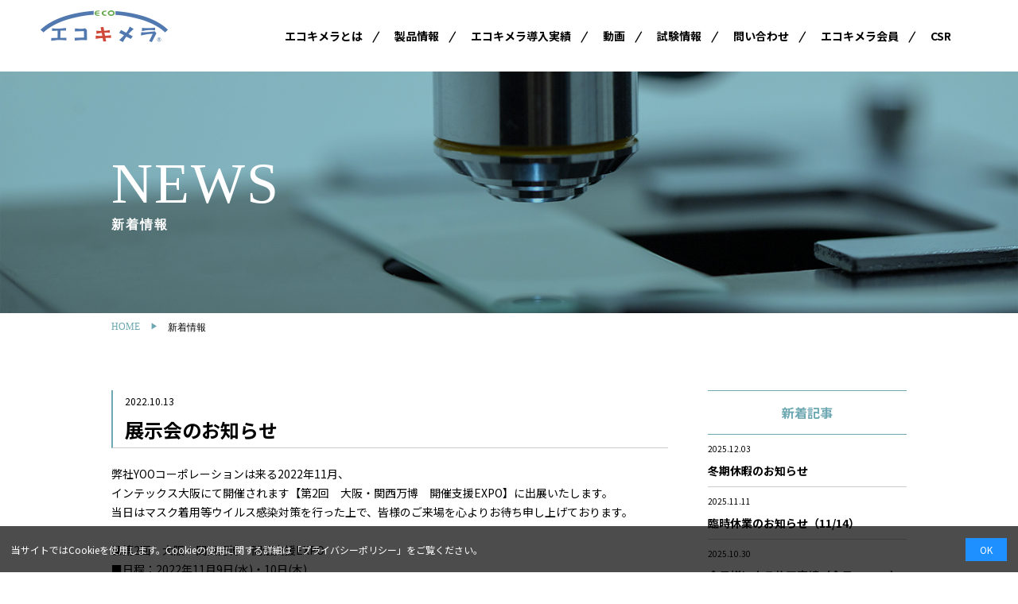

--- FILE ---
content_type: text/html; charset=UTF-8
request_url: https://ecokimera.com/%E5%B1%95%E7%A4%BA%E4%BC%9A%E3%81%AE%E3%81%8A%E7%9F%A5%E3%82%89%E3%81%9B-4/
body_size: 5604
content:
<!DOCTYPE html>
<html lang="ja">

<head>
  <script src="//kitchen.juicer.cc/?color=nX8Vze3lfCo=" async></script>
  <meta charset="utf-8">
  <meta name="viewport" content="width=device-width,initial-scale=1">
  <meta http-equiv="X-UA-Compatible" content="IE=edge">
  <meta name="keywords" content="消臭,抗菌,防汚,エコキメラ,YOO,リン酸チタニア系セラミックコート,無光触媒,虫除け,シックハウス対策,ウイルス予防対策,塩害,防藻,防コケ">

      <title>展示会のお知らせ｜光を必要とせず抗菌・消臭・防汚などの効果を発揮!</title>
  
  <meta property="og:site_name" content="エコキメラ|光を必要とせず抗菌・消臭・防汚などの効果を発揮!|株式会社YOOコーポレーション" />
  <meta property="og:title" content="エコキメラ|光を必要とせず抗菌・消臭・防汚などの効果を発揮!|株式会社YOOコーポレーション">
  <meta property="og:image" content="https://ecokimera.com/wp-content/themes/ecokimera/img/default.png">
  <meta property="og:url" content="https://ecokimera.com/">
  <meta property="og:type" content="website" />

  <link rel="icon" href="https://ecokimera.com/wp-content/themes/ecokimera/img/favicon.ico" type="image/x-icon" />

  <link href="https://ecokimera.com/wp-content/themes/ecokimera/css/reset.css" rel="stylesheet">
  <link href="https://ecokimera.com/wp-content/themes/ecokimera/css/drawer.min.css" rel="stylesheet">
  <link href="https://ecokimera.com/wp-content/themes/ecokimera/css/modaal.min.css" rel="stylesheet">
  <link href="https://ecokimera.com/wp-content/themes/ecokimera/css/slick.css" rel="stylesheet">
  <link rel="stylesheet" href="https://cdn.jsdelivr.net/npm/swiper@9/swiper-bundle.min.css"/>
  <link href="https://ecokimera.com/wp-content/themes/ecokimera/css/lazy.css" rel="stylesheet">
  <link href="https://ecokimera.com/wp-content/themes/ecokimera/css/common.css" rel="stylesheet">
  <link href="https://ecokimera.com/wp-content/themes/ecokimera/style.css" rel="stylesheet">
  <link href="https://ecokimera.com/wp-content/themes/ecokimera/style02.css" rel="stylesheet">

  <script src="https://ajax.googleapis.com/ajax/libs/jquery/1.11.3/jquery.min.js"></script>
  <script src="https://ecokimera.com/wp-content/themes/ecokimera/js/iscroll.min.js"></script>
  <script src="https://ecokimera.com/wp-content/themes/ecokimera/js/drawer.min.js"></script>
  <script src="https://ecokimera.com/wp-content/themes/ecokimera/js/modaal.min.js"></script>
  <script src="https://ecokimera.com/wp-content/themes/ecokimera/js/lazy.js"></script>
  <script src="https://ecokimera.com/wp-content/themes/ecokimera/js/slick.min.js"></script>
  <script src="https://cdn.jsdelivr.net/npm/swiper@9/swiper-bundle.min.js"></script>
  <script src="https://ecokimera.com/wp-content/themes/ecokimera/js/script.js"></script>

  <!-- google font -->
  <link rel="preconnect" href="https://fonts.gstatic.com">
  <link href="https://fonts.googleapis.com/css2?family=Noto+Sans+JP:wght@100;300;400;500;700;900&display=swap" rel="stylesheet">

  <!-- Global site tag (gtag.js) - Google Analytics -->
  <script async src="https://www.googletagmanager.com/gtag/js?id=UA-120197218-1"></script>
  <script>
    window.dataLayer = window.dataLayer || [];

    function gtag() {
      dataLayer.push(arguments);
    }
    gtag('js', new Date());

    gtag('config', 'UA-120197218-1');
  </script>
  <link rel='dns-prefetch' href='//s.w.org' />
		<script type="text/javascript">
			window._wpemojiSettings = {"baseUrl":"https:\/\/s.w.org\/images\/core\/emoji\/13.0.1\/72x72\/","ext":".png","svgUrl":"https:\/\/s.w.org\/images\/core\/emoji\/13.0.1\/svg\/","svgExt":".svg","source":{"concatemoji":"https:\/\/ecokimera.com\/wp-includes\/js\/wp-emoji-release.min.js"}};
			!function(e,a,t){var n,r,o,i=a.createElement("canvas"),p=i.getContext&&i.getContext("2d");function s(e,t){var a=String.fromCharCode;p.clearRect(0,0,i.width,i.height),p.fillText(a.apply(this,e),0,0);e=i.toDataURL();return p.clearRect(0,0,i.width,i.height),p.fillText(a.apply(this,t),0,0),e===i.toDataURL()}function c(e){var t=a.createElement("script");t.src=e,t.defer=t.type="text/javascript",a.getElementsByTagName("head")[0].appendChild(t)}for(o=Array("flag","emoji"),t.supports={everything:!0,everythingExceptFlag:!0},r=0;r<o.length;r++)t.supports[o[r]]=function(e){if(!p||!p.fillText)return!1;switch(p.textBaseline="top",p.font="600 32px Arial",e){case"flag":return s([127987,65039,8205,9895,65039],[127987,65039,8203,9895,65039])?!1:!s([55356,56826,55356,56819],[55356,56826,8203,55356,56819])&&!s([55356,57332,56128,56423,56128,56418,56128,56421,56128,56430,56128,56423,56128,56447],[55356,57332,8203,56128,56423,8203,56128,56418,8203,56128,56421,8203,56128,56430,8203,56128,56423,8203,56128,56447]);case"emoji":return!s([55357,56424,8205,55356,57212],[55357,56424,8203,55356,57212])}return!1}(o[r]),t.supports.everything=t.supports.everything&&t.supports[o[r]],"flag"!==o[r]&&(t.supports.everythingExceptFlag=t.supports.everythingExceptFlag&&t.supports[o[r]]);t.supports.everythingExceptFlag=t.supports.everythingExceptFlag&&!t.supports.flag,t.DOMReady=!1,t.readyCallback=function(){t.DOMReady=!0},t.supports.everything||(n=function(){t.readyCallback()},a.addEventListener?(a.addEventListener("DOMContentLoaded",n,!1),e.addEventListener("load",n,!1)):(e.attachEvent("onload",n),a.attachEvent("onreadystatechange",function(){"complete"===a.readyState&&t.readyCallback()})),(n=t.source||{}).concatemoji?c(n.concatemoji):n.wpemoji&&n.twemoji&&(c(n.twemoji),c(n.wpemoji)))}(window,document,window._wpemojiSettings);
		</script>
		<link rel="https://api.w.org/" href="https://ecokimera.com/wp-json/" /><link rel="alternate" type="application/json" href="https://ecokimera.com/wp-json/wp/v2/posts/1930" /><link rel='shortlink' href='https://ecokimera.com/?p=1930' />
<link rel="alternate" type="application/json+oembed" href="https://ecokimera.com/wp-json/oembed/1.0/embed?url=https%3A%2F%2Fecokimera.com%2F%25e5%25b1%2595%25e7%25a4%25ba%25e4%25bc%259a%25e3%2581%25ae%25e3%2581%258a%25e7%259f%25a5%25e3%2582%2589%25e3%2581%259b-4%2F" />
<link rel="alternate" type="text/xml+oembed" href="https://ecokimera.com/wp-json/oembed/1.0/embed?url=https%3A%2F%2Fecokimera.com%2F%25e5%25b1%2595%25e7%25a4%25ba%25e4%25bc%259a%25e3%2581%25ae%25e3%2581%258a%25e7%259f%25a5%25e3%2582%2589%25e3%2581%259b-4%2F&#038;format=xml" />
			<script type="text/javascript" >
				window.ga=window.ga||function(){(ga.q=ga.q||[]).push(arguments)};ga.l=+new Date;
				ga('create', 'UA-120197218-1', 'auto');
				// Plugins
				
				ga('send', 'pageview');
			</script>
			<script async src="https://www.google-analytics.com/analytics.js"></script>
			</head>

<body class="drawer drawer--right">
  <header>
    <button type="button" class="drawer-toggle drawer-hamburger vsp">
      <span class="sr-only">toggle navigation</span>
      <span class="drawer-hamburger-icon"></span>
    </button>
    <nav class="drawer-nav vsp">
      <ul class="drawer-menu">
        <li><a href="https://ecokimera.com">HOME</a></li>
        <li><a href="https://ecokimera.com/about">エコキメラとは</a></li>
        <li><a href="https://ecokimera.com/s/">Sシリーズ</a></li>
        <li><a href="https://ecokimera.com/c/">Cシリーズ</a></li>
        <li><a href="https://ecokimera.com/f/">Fシリーズ</a></li>
        <!-- <li><a href="https://ecokimera.com/case_study/">エコキメラ導入実績</a></li> -->
        <li style="font-size: 1.4rem; padding: 15px;">エコキメラ導入実績</li>
        <li><a href="https://ecokimera.com/case_study_s/">　- Sシリーズ導入実績</a></li>
        <li><a href="https://ecokimera.com/case_study_c/">　- Cシリーズ導入実績</a></li>
        <li><a href="https://ecokimera.com/case_study_f/">　- Fシリーズ導入実績</a></li>
        <li><a href="https://ecokimera.com/case_study_csr/">　- CSR活動実績</a></li>
        <li><a href="https://ecokimera.com/processing/">　- 加工実績</a></li>
        <li><a href="https://ecokimera.com/scenery/">動画</a></li>
        <li><a href="https://ecokimera.com/exam/">試験情報</a></li>
        <li><a href="https://ecokimera.com/contact/">問い合わせ</a></li>
        <li><a href="https://ecokimera.com/member/">エコキメラ会員</a></li>
        <li><a href="https://ecokimera.com/csr/">CSR</a></li>
        <li class="other"><a href="https://yoo-corporation.com/" target="_blank">YOOコーポレーション</a></li>
      </ul>
    </nav>

    <div class="clearfix">
      <div class="h_logo">
        <h1><a href="https://ecokimera.com"><img src="https://ecokimera.com/wp-content/themes/ecokimera/img/h_logo.png"></a></h1>
      </div>

      <nav class="vpc">
        <ul class="global_menu clearfix">
          <li><a href="https://ecokimera.com/about">エコキメラとは</a></li>
          <!-- <li><a href="javascript:void(0);">製品情報</a> -->
          <li>製品情報
            <ul class="menu__second-level">
              <li><a href="https://ecokimera.com/s/">Sシリーズ</a></li>
              <li><a href="https://ecokimera.com/c/">Cシリーズ</a></li>
              <li><a href="https://ecokimera.com/f/">Fシリーズ</a></li>
            </ul>
          </li>
          <!-- <li><a href="https://ecokimera.com/case_study/">エコキメラ導入実績</a> -->
          <li>エコキメラ導入実績
            <ul class="menu__second-level">
              <li><a href="https://ecokimera.com/case_study_s">Sシリーズ</a></li>
              <li><a href="https://ecokimera.com/case_study_c">Cシリーズ</a></li>
              <li><a href="https://ecokimera.com/case_study_f">Fシリーズ</a></li>
              <li><a href="https://ecokimera.com/case_study_csr">CSR活動実績</a></li>
              <li><a href="https://ecokimera.com/processing/">加工実績</a></li>
            </ul>
          </li>
          <li><a href="https://ecokimera.com/scenery/">動画</a></li>
          <li><a href="https://ecokimera.com/exam/">試験情報</a></li>
          <li><a href="https://ecokimera.com/contact/">問い合わせ</a></li>
          <li><a href="https://ecokimera.com/member/">エコキメラ会員</a></li>
          <li><a href="https://ecokimera.com/csr/">CSR</a></li>
        </ul>
      </nav>
    </div>
  </header>
<div class="under_mv contact">
  <div class="container">
    <h2>NEWS<span>新着情報</span></h2>
  </div>
</div>

<div class="breadcrumb container">
  <ul class="clearfix">
    <li><a href="https://ecokimera.com">HOME</a></li>
    <li>新着情報</li>
  </ul>
</div>

<section class="news_detail">
<div class="container clearfix">

  <section class="left">
                  <h2 class="title lazy lazy_bottom" style="color: #000000;">
          <span>2022.10.13</span>
          展示会のお知らせ        </h2>
        <div class="thum lazy lazy_bottom">
                            </div>
        <div class="content lazy lazy_bottom">
          <p>弊社YOOコーポレーションは来る2022年11月、<br />
インテックス大阪にて開催されます【<a href="https://osakakansai-expo.jp/" target="_blank" rel="noopener">第2回　大阪・関西万博　開催支援EXPO</a>】に出展いたします。<br />
当日はマスク着用等ウイルス感染対策を行った上で、皆様のご来場を心よりお待ち申し上げております。<br />
<em><br />
■第2回　大阪・関西万博　開催支援EXPO<br />
■日程：2022年11月9日(水)・10日(木)<br />
■時間：10：00　～　17：00<br />
■場所：インテックス大阪　２号館<br />
　　　　大阪市住之江区南港北1-5-102<br />
</em><br />
※今後、発表されます政府、関係省庁、関連団体からの情報に応じて開催の変更等がある場合は、本サイトにてご案内させて頂きます。</p>
        </div>
              </section>

  <section class="side lazy lazy_bottom">
    <h2 class="title">新着記事</h2>
    <ul>
                        <li>
        <a href="https://ecokimera.com/%e5%86%ac%e6%9c%9f%e4%bc%91%e6%9a%87%e3%81%ae%e3%81%8a%e7%9f%a5%e3%82%89%e3%81%9b-3/">
        <h2 style="color: #000000;">
          <span>2025.12.03</span>
          冬期休暇のお知らせ        </h2>
        </a>
      </li>
            <li>
        <a href="https://ecokimera.com/%e8%87%a8%e6%99%82%e4%bc%91%e6%a5%ad%e3%81%ae%e3%81%8a%e7%9f%a5%e3%82%89%e3%81%9b%ef%bc%8811-14%ef%bc%89/">
        <h2 style="color: #000000;">
          <span>2025.11.11</span>
          臨時休業のお知らせ（11/14）        </h2>
        </a>
      </li>
            <li>
        <a href="https://ecokimera.com/%e4%bc%9a%e5%93%a1%e6%a7%98%e3%81%ab%e3%82%88%e3%82%8b%e6%96%bd%e5%b7%a5%e5%ae%9f%e7%b8%be%ef%bc%88%e4%bc%9a%e5%93%a1no-184%ef%bc%89/">
        <h2 style="color: #000000;">
          <span>2025.10.30</span>
          会員様による施工実績（会員No.184）        </h2>
        </a>
      </li>
            <li>
        <a href="https://ecokimera.com/%e4%bc%9a%e5%93%a1%e6%a7%98%e3%81%ab%e3%82%88%e3%82%8b%e6%96%bd%e5%b7%a5%e5%ae%9f%e7%b8%be%ef%bc%88%e4%bc%9a%e5%93%a1no-016%ef%bc%89/">
        <h2 style="color: #000000;">
          <span>2025.09.22</span>
          会員様による施工実績（会員No.016）        </h2>
        </a>
      </li>
            <li>
        <a href="https://ecokimera.com/%e5%a4%8f%e6%9c%9f%e4%bc%91%e6%9a%87%e3%81%ae%e3%81%8a%e7%9f%a5%e3%82%89%e3%81%9b-3/">
        <h2 style="color: #000000;">
          <span>2025.07.28</span>
          夏期休暇のお知らせ        </h2>
        </a>
      </li>
            <li>
        <a href="https://ecokimera.com/%e4%bc%9a%e5%93%a1%e6%a7%98%e3%81%ab%e3%82%88%e3%82%8b%e6%96%bd%e5%b7%a5%e5%ae%9f%e7%b8%be%ef%bc%88%e4%bc%9a%e5%93%a1no-028%ef%bc%89/">
        <h2 style="color: #000000;">
          <span>2025.06.23</span>
          会員様による加工実績（会員No.028）        </h2>
        </a>
      </li>
            <li>
        <a href="https://ecokimera.com/%e4%bc%9a%e5%93%a1%e6%a7%98%e3%81%ae%e5%ae%a3%e4%bc%9d%e6%b4%bb%e5%8b%95%ef%bc%88%e4%bc%9a%e5%93%a1no-010%ef%bc%89/">
        <h2 style="color: #000000;">
          <span>2025.06.17</span>
          会員様の宣伝活動（会員No.010）        </h2>
        </a>
      </li>
            <li>
        <a href="https://ecokimera.com/%e6%8e%a1%e7%94%a8%e5%ae%9f%e7%b8%be%e3%81%ae%e3%81%94%e7%b4%b9%e4%bb%8b-2/">
        <h2 style="color: #000000;">
          <span>2025.05.27</span>
          採用実績のご紹介        </h2>
        </a>
      </li>
            <li>
        <a href="https://ecokimera.com/%e5%b1%95%e7%a4%ba%e4%bc%9a%e3%81%ae%e3%81%8a%e7%9f%a5%e3%82%89%e3%81%9b%ef%bc%886%e6%9c%88%ef%bc%89/">
        <h2 style="color: #000000;">
          <span>2025.05.19</span>
          展示会のお知らせ（6月）        </h2>
        </a>
      </li>
            <li>
        <a href="https://ecokimera.com/%e6%8e%a1%e7%94%a8%e5%ae%9f%e7%b8%be%e3%81%ae%e3%81%94%e7%b4%b9%e4%bb%8b/">
        <h2 style="color: #000000;">
          <span>2025.04.11</span>
          採用実績のご紹介        </h2>
        </a>
      </li>
                </ul>
  </section>

</div>
</section>

<!--
    <div class="next_prev_post">
              &laquo; <a href="https://ecokimera.com/%e4%bc%9a%e5%93%a1%e6%a7%98%e3%81%ab%e3%82%88%e3%82%8b%e6%96%bd%e5%b7%a5%e5%ae%9f%e7%b8%be%ef%bc%88%e4%bc%9a%e5%93%a1no-181%ef%bc%89/" rel="prev">前の記事へ</a>                    <a href="https://ecokimera.com/%e5%b1%95%e7%a4%ba%e4%bc%9a%e3%81%ae%e3%81%8a%e7%9f%a5%e3%82%89%e3%81%9b%ef%bc%886%e6%9c%88%ef%bc%89/" rel="next">次の記事へ</a> &raquo;          </div> -->

  </div>

  <footer>
  <div class="container clearfix">
    <div class="f_logo">
      <a href="https://ecokimera.com"><img src="https://ecokimera.com/wp-content/themes/ecokimera/img/f_logo.png"></a>
    </div>
    <div class="f_navi">
      <ul class="f_navi__list">
        <li><a href="https://ecokimera.com/about/">エコキメラとは</a></li>
        <!-- <li><a href="https://ecokimera.com">各種機能紹介</a></li> -->
        <!-- <li><a href="javacsript:void(0):">製品情報</a></li> -->
        <li>製品情報</li>
        <li class="left"><a href="https://ecokimera.com/s/">ーSシリーズ</a></li>
        <li class="left"><a href="https://ecokimera.com/c/">ーCシリーズ</a></li>
        <li class="left"><a href="https://ecokimera.com/f/">ーFシリーズ</a></li>
      </ul>
      <ul class="f_navi__list">
        <!-- <li><a href="https://ecokimera.com/case_study/">エコキメラ導入実績</a></li> -->
        <li>エコキメラ導入実績</li>
        <li class="left"><a href="https://ecokimera.com/case_study_s/">ーSシリーズ導入実績</a></li>
        <li class="left"><a href="https://ecokimera.com/case_study_c/">ーCシリーズ導入実績</a></li>
        <li class="left"><a href="https://ecokimera.com/case_study_f/">ーFシリーズ導入実績</a></li>
        <li class="left"><a href="https://ecokimera.com/case_study_csr/">ーCSR活動実績</a></li>
        <li class="left"><a href="https://ecokimera.com/processing/">ー加工実績</a></li>
        <li><a href="https://ecokimera.com/scenery/">動画</a></li>
        <li><a href="https://ecokimera.com/exam/">試験情報</a></li>
      </ul>
      <ul class="f_navi__list">
        <li><a href="https://ecokimera.com/contact/">お問い合わせ</a></li>
        <li><a href="https://ecokimera.com/privacy/">プライバシーポリシー</a></li>
        <li><a href="https://ecokimera.com/member/">エコキメラ会員</a></li>
        <li><a href="https://ecokimera.com/company/">会社概要</a></li>
        <li><a href="https://ecokimera.com/csr/">CSR</a></li>
      </ul>
    </div>
  </div>
  <p class="f_copy">
    Copyright 2021 YOO Corporation. ALL Rights Reserved.
  </p>
</footer>

<div class="cookie-consent">
  <div class="cookie-text">当サイトではCookieを使用します。Cookieの使用に関する詳細は「<a href="https://ecokimera.com/privacy/">プライバシーポリシー</a>」をご覧ください。</div>
  <div class="cookie-agree">OK</div>
</div>

<!-- cookie同意にあたってのscript -->
<script type='text/javascript'>
(function() {
  const expire = 365; // 有効期限（日）
  let cc = document.querySelector('.cookie-consent');
  let ca = document.querySelector('.cookie-agree');
  const flag = localStorage.getItem('popupFlag');
  if (flag != null) {
    const data = JSON.parse(flag);
    if (data['value'] == 'true') {
      popup();
    } else {
      const current = new Date();
      if (current.getTime() > data['expire']) {
        setWithExpiry('popupFlag', 'true', expire);
        popup();
      }      
    }
  } else {
    setWithExpiry('popupFlag', 'true', expire);
    popup();
  }
  ca.addEventListener('click', () => {
    cc.classList.add('cc-hide1');
    setWithExpiry('popupFlag', 'false', expire);
  });
  
  function setWithExpiry(key, value, expire) {
    const current = new Date();
    expire = current.getTime() + expire * 24 * 3600 * 1000;
    const item = {
      value: value,
      expire: expire
    };
    localStorage.setItem(key, JSON.stringify(item));
  }
  
  function popup() {
    cc.classList.add('is-show');
  }
}());
</script>

<link rel='stylesheet' id='wp-block-library-css'  href='https://ecokimera.com/wp-includes/css/dist/block-library/style.min.css' type='text/css' media='all' />
<script type='text/javascript' src='https://ecokimera.com/wp-includes/js/wp-embed.min.js' id='wp-embed-js'></script>
</body>

</html>

--- FILE ---
content_type: text/css
request_url: https://ecokimera.com/wp-content/themes/ecokimera/css/common.css
body_size: 1403
content:
@charset "UTF-8";
/*変数設定用*/
* {
  padding: 0px;
  margin: 0px;
  box-sizing: border-box;
}

img {
  max-width: 100%;
  height: auto;
  width: auto;
  margin: 0;
  padding: 0;
  vertical-align: bottom;
}

li {
  list-style: none;
}

a {
  color: #000;
  text-decoration: none;
}
a:hover {
  opacity: 0.7;
}
a:hover p:hover {
  opacity: 0.7;
}
a:hover img:hover {
  opacity: 0.7;
}

html {
  font-size: 62.5%;
  overflow-x: hidden;
}

body {
  font-size: 62.5%;
  color: #000;
  font-family: "Noto Sans JP", sans-serif;
  overflow-x: hidden;
}

.container {
  max-width: 1000px;
  margin: auto;
}
@media screen and (max-width: 767px) {
  .container {
    width: 95%;
  }
}

.clearfix:after {
  content: " ";
  display: block;
  clear: both;
}

.flex {
  display: flex;
  justify-content: space-around;
  align-items: flex-start;
  flex-wrap: wrap;
}

header {
  width: 100%;
  height: auto;
}
header .lang_bar {
  width: 100%;
}
header .lang_bar ul.lang_list {
  background: #95cdd7;
  display: flex;
  justify-content: flex-end;
  align-items: center;
}
header .lang_bar ul.lang_list li {
  float: left;
}
header .lang_bar ul.lang_list li a {
  color: #fff;
  font-size: 1.2rem;
  padding: 15px 25px;
  display: block;
}
header .lang_bar ul.lang_list li a:hover {
  background: #6ea8b2;
}
header .h_logo {
  margin: 1% 4%;
  float: left;
}
@media screen and (max-width: 767px) {
  header .h_logo {
    margin: 0;
    padding: 10px;
  }
}
header .global_menu {
  margin-right: 5%;
  float: right;
}
header .global_menu li {
  float: left;
  position: relative;
  padding: 35px 20px;
  font-size: 1.4rem;
  font-weight: bold;
}
header .global_menu li:before {
  position: absolute;
  content: "|";
  font-weight: bold;
  top: 50%;
  margin-top: -10px;
  right: 0;
  transform: rotate(30deg);
}
header .global_menu li:last-child:before {
  display: none;
}
header .global_menu li > ul.menu__second-level {
  position: absolute;
  top: 60px;
  left: 0;
  width: 100%;
  transition: all 0.2s ease;
  display: block;
  visibility: hidden;
  background: rgba(255, 255, 255, 0.7);
  opacity: 0;
  z-index: 1;
}
header .global_menu li > ul.menu__second-level a {
  font-size: 1.4rem;
}
header .global_menu li > ul.menu__second-level li {
  padding: 10px;
  position: static;
  margin: 0;
  width: 100%;
  text-align: center;
}
header .global_menu li > ul.menu__second-level li:before {
  display: none;
}
header .global_menu li:hover ul.menu__second-level {
  top: 90px;
  visibility: visible;
  opacity: 1;
}

footer {
  width: 100%;
  background: #333333;
  color: #fff;
  padding: 40px 0;
}
footer .f_logo {
  float: left;
}
@media screen and (max-width: 767px) {
  footer .f_logo {
    float: none;
    text-align: center;
    margin-bottom: 20px;
  }
}
footer .f_navi {
  width: 50%;
  float: right;
  margin-bottom: 80px;
}
@media screen and (max-width: 767px) {
  footer .f_navi {
    width: 100%;
    float: none;
    margin-bottom: 30px;
    display: flex;
    flex-wrap: wrap;
  }
}
footer .f_navi__list {
  float: left;
  width: auto;
  font-size: 1.4rem;
  line-height: 2.3em;
}
@media screen and (max-width: 767px) {
  footer .f_navi__list {
    width: 50%;
  }
}
footer .f_navi__list li a {
  color: #fff;
}
@media screen and (max-width: 767px) {
  footer .f_navi__list li a {
    padding: 5px 0;
  }
}
footer .f_navi__list li.left {
  margin-left: 15px;
}
@media screen and (max-width: 767px) {
  footer .f_navi__list li.left {
    margin-left: 0;
  }
}
footer .f_navi__list:nth-child(2) {
  margin: 0 5%;
}
@media screen and (max-width: 767px) {
  footer .f_navi__list:nth-child(2) {
    margin: auto;
  }
}
footer .f_copy {
  text-align: center;
  letter-spacing: 2px;
}
@media screen and (max-width: 767px) {
  footer .f_copy {
    margin-top: 20px;
  }
}

@media screen and (min-width: 768px) {
  .vpc {
    display: block;
  }
}
@media screen and (max-width: 767px) {
  .vpc {
    display: none;
  }
}

@media screen and (min-width: 768px) {
  .vsp {
    display: none;
  }
}
@media screen and (max-width: 767px) {
  .vsp {
    display: block;
  }
}

/* ページTOP */
#page-top {
  position: fixed;
  bottom: 20px;
  right: 20px;
  font-size: 77%;
}
#page-top a {
  background: #666;
  text-decoration: none;
  color: #fff;
  width: 100px;
  padding: 30px 0;
  text-align: center;
  display: block;
  border-radius: 5px;
}
#page-top a:hover {
  text-decoration: none;
  background: #999;
}

.drawer-hamburger {
  width: 2.2rem;
}

.drawer-nav {
  width: 80%;
}

.drawer--right .drawer-hamburger {
  right: 10px;
}

.drawer--right .drawer-nav {
  right: -80%;
}

.drawer--right.drawer-open .drawer-hamburger, .drawer-hamburger {
  right: 80%;
  z-index: 11000;
}

.drawer-open .drawer-hamburger-icon:before, .drawer-open .drawer-hamburger-icon:after {
  background-color: #fff;
}

.drawer-nav li {
  border-bottom: 1px solid #ccc;
}
.drawer-nav li a {
  font-size: 1.4rem;
  padding: 15px;
  color: #000;
  display: block;
}
.drawer-nav li.other {
  background: url("./../img/icon_other.png");
  background-size: 20px;
  background-repeat: no-repeat;
  background-position: right 20px center;
}/*# sourceMappingURL=common.css.map */

--- FILE ---
content_type: text/css
request_url: https://ecokimera.com/wp-content/themes/ecokimera/style.css
body_size: 11448
content:
@charset "UTF-8";

/*
Theme Name: ecokimera
Description:name
Version: 1.0
*/
/*変数設定用*/
/* ローディング画面 */
#loading {
  width: 100vw;
  height: 100vh;
  transition: 2s;
  transition-delay: 2s;
  background-color: #fff;
  position: fixed;
  top: 0;
  left: 0;
  z-index: 2000;
}

.spinner {
  position: relative;
  top: 50%;
  left: 50%;
  -webkit-transform: translate(-50%, -50%);
  transform: translate(-50%, -50%);
  text-align: center;
  z-index: 0;
  width: 100%;
  padding-top: 100%;
}

.spinner img {
  position: absolute;
  top: 0;
  left: 0;
  top: 50%;
  left: 50%;
  -webkit-transform: translate(-50%, -50%);
  transform: translate(-50%, -50%);
}

.loaded {
  opacity: 0;
  visibility: hidden;
}

.fix_btn {
  position: fixed;
  right: 0;
  top: 20vh;
  z-index: 100;
}

.mv {
  position: relative;
}

.mv h2 {
  position: absolute;
  left: 5%;
  top: 50%;
  -webkit-transform: translate(0%, -50%);
  transform: translate(0%, -50%);
  font-size: 2.4rem;
  letter-spacing: 10px;
  line-height: 3.5em;
  font-family: "游明朝体", "Yu Mincho", YuMincho, "ヒラギノ明朝 Pro", "Hiragino Mincho Pro", "MS P明朝", "MS PMincho", serif;
}

@media screen and (max-width: 767px) {
  .mv h2 {
    font-size: 1.8rem;
    line-height: 3em;
    top: 40%;
    text-shadow: 1px 1px 3px #fff;
  }
}

.mv h2 span {
  max-width: 600px;
  display: inline-block;
}

@media screen and (max-width: 767px) {
  .mv h2 span {
    width: 90%;
  }
}

.slider {
  margin: 6% auto 6%;
}

.slider .slick-dots {
  text-align: center;
}

.slider .slick-dots li {
  display: inline-block;
  margin: 20px 6px;
  max-width: 100px;
  text-align: center;
}

.slider .slick-dots li button {
  width: 12px;
  height: 13px;
  background: #95cdd7;
  color: #95cdd7;
  border: none;
  border-radius: 5px;
}

.slider .slick-dots li.slick-active button {
  background: #6ea8b2;
  color: #6ea8b2;
}

.news {
  margin-top: 100px;
}

@media screen and (max-width: 767px) {
  .news {
    margin-top: 50px;
  }
}

.news .container {
  display: flex;
  justify-content: space-between;
}

@media screen and (max-width: 767px) {
  .news .container {
    display: block;
  }
}

.news__list {
  width: 48%;
}

@media screen and (max-width: 767px) {
  .news__list {
    width: 100%;
    margin-bottom: 30px;
  }
}

.news__list ul {
  box-shadow: 0 5px 20px 0 rgba(0, 0, 0, 0.1);
  padding: 30px 35px;
  margin-top: 45px;
}

@media screen and (max-width: 767px) {
  .news__list ul {
    padding: 15px;
    margin-top: 25px;
  }
}

.news__list li {
  border-bottom: 1px solid #666;
  padding-bottom: 10px;
  font-size: 1.6rem;
  letter-spacing: 2px;
  margin-bottom: 20px;
}

@media screen and (max-width: 767px) {
  .news__list li {
    font-size: 1.4rem;
    margin-bottom: 10px;
  }
}

.news__list li span {
  display: block;
  font-size: 1.4rem;
  margin-bottom: 5px;
}

.news .ttl {
  font-size: 7.2rem;
  color: #95cdd7;
  font-family: "游明朝体", "Yu Mincho", YuMincho, "ヒラギノ明朝 Pro", "Hiragino Mincho Pro", "MS P明朝", "MS PMincho", serif;
  text-align: center;
}

@media screen and (max-width: 767px) {
  .news .ttl {
    font-size: 3.8rem;
  }
}

.news .ttl span {
  display: block;
  letter-spacing: 3px;
  font-family: "Noto Sans JP", sans-serif;
  font-size: 1.6rem;
}

@media screen and (max-width: 767px) {
  .news .ttl span {
    display: block;
    margin-top: 0;
  }
}

.news .ttl.blk {
  color: #000;
}

.news .detail_btn {
  display: block;
  max-width: 350px;
  margin: 40px auto 0;
  text-align: center;
  font-size: 1.4rem;
  color: #fff;
  background: #95cdd7;
  padding: 10px 30px;
  border-radius: 20px;
  font-weight: bold;
}

@media screen and (max-width: 767px) {
  .news .detail_btn {
    margin: 20px auto 0;
    font-size: 1.2rem;
  }
}

.about {
  margin: 120px 0;
}

@media screen and (max-width: 767px) {
  .about {
    margin: 60px 0;
  }
}

.about .ttl {
  text-align: center;
  font-size: 7.2rem;
  font-family: "游明朝体", "Yu Mincho", YuMincho, "ヒラギノ明朝 Pro", "Hiragino Mincho Pro", "MS P明朝", "MS PMincho", serif;
  letter-spacing: 2px;
}

@media screen and (max-width: 767px) {
  .about .ttl {
    font-size: 3.8rem;
  }
}

.about .ttl span {
  display: block;
  margin-bottom: 50px;
  font-size: 1.6rem;
}

@media screen and (max-width: 767px) {
  .about .ttl span {
    margin-bottom: 20px;
  }
}

.about p {
  text-align: center;
  font-size: 1.6rem;
  line-height: 2.2em;
  font-family: "游明朝体", "Yu Mincho", YuMincho, "ヒラギノ明朝 Pro", "Hiragino Mincho Pro", "MS P明朝", "MS PMincho", serif;
}

@media screen and (max-width: 767px) {
  .about p {
    font-size: 1.4rem;
  }
}

.about .detail_btn {
  display: block;
  max-width: 350px;
  margin: 40px auto 0;
  text-align: center;
  font-size: 1.4rem;
  color: #fff;
  background: #6ea8b2;
  padding: 10px 30px;
  border-radius: 20px;
  font-weight: bold;
  font-family: "游明朝体", "Yu Mincho", YuMincho, "ヒラギノ明朝 Pro", "Hiragino Mincho Pro", "MS P明朝", "MS PMincho", serif;
}

@media screen and (max-width: 767px) {
  .about .detail_btn {
    margin: 20px auto 0;
    font-size: 1.2rem;
  }
}

.movie-wrap {
  float: left;
  width: 32%;
  position: relative;
  height: 0;
  padding-top: 17.5%;
}

@media screen and (max-width: 767px) {
  .movie-wrap {
    float: none;
    width: 100%;
    margin-bottom: 10px;
    padding-top: 56.25%;
  }
}

.movie-wrap iframe {
  position: absolute;
  top: 0;
  left: 0;
  width: 100%;
  height: 100%;
}

.movie-wrap:nth-child(2) {
  margin: 0 2%;
}

@media screen and (max-width: 767px) {
  .movie-wrap:nth-child(2) {
    margin: 20px auto;
  }
}

.f_banner {
  margin: 70px 0 100px;
  width: 100%;
}

@media screen and (max-width: 767px) {
  .f_banner {
    margin: 30px 0;
    width: 100%;
  }
}

.f_banner ul {
  display: inline-block;
}

.f_banner ul li {
  width: 49%;
}

@media screen and (max-width: 767px) {
  .f_banner ul li {
    width: 100%;
  }
}

.f_banner ul li:nth-child(1) {
  margin-right: 1%;
  float: left;
}

@media screen and (max-width: 767px) {
  .f_banner ul li:nth-child(1) {
    float: none;
    margin: 0 auto 10px;
  }
}

.f_banner ul li:nth-child(2) {
  margin-left: 1%;
  float: right;
}

@media screen and (max-width: 767px) {
  .f_banner ul li:nth-child(2) {
    float: none;
    margin: 0;
  }
}

.under_mv {
  width: 100%;
  background-size: cover;
  background-position: top;
}

.under_mv h2 {
  padding: 10% 0;
  font-size: 7.2rem;
  color: #fff;
  font-family: "游明朝体", "Yu Mincho", YuMincho, "ヒラギノ明朝 Pro", "Hiragino Mincho Pro", "MS P明朝", "MS PMincho", serif;
  letter-spacing: 2px;
}

@media screen and (max-width: 767px) {
  .under_mv h2 {
    font-size: 3.8rem;
    padding: 15% 0;
  }
}

.under_mv h2 span {
  display: block;
  font-size: 1.6rem;
  font-weight: bold;
}

.under_mv.about_page {
  background-image: url(img/about_fv.png);
}

@media screen and (max-width: 767px) {
  .under_mv.about_page {
    background-image: url(img/about_fv_sp.png);
  }
}

.under_mv.products_s {
  background-image: url(img/products_s_fv.png);
}

@media screen and (max-width: 767px) {
  .under_mv.products_s {
    background-image: url(img/products_s_fv_sp.png);
  }
}

.under_mv.products_c {
  background-image: url(img/products_c_fv.png);
}

@media screen and (max-width: 767px) {
  .under_mv.products_c {
    background-image: url(img/products_c_fv_sp.png);
  }
}

.under_mv.products_f {
  background-image: url(img/products_f_fv.png);
}

@media screen and (max-width: 767px) {
  .under_mv.products_f {
    background-image: url(img/products_f_fv_sp.png);
  }
}

.under_mv.case_study_s {
  background-image: url(img/case_study_s_fv.png);
}

@media screen and (max-width: 767px) {
  .under_mv.case_study_s {
    background-image: url(img/case_study_s_fv_sp.png);
  }
}

.under_mv.case_study_c {
  background-image: url(img/case_study_c_fv.png);
}

@media screen and (max-width: 767px) {
  .under_mv.case_study_c {
    background-image: url(img/case_study_c_fv_sp.png);
  }
}

.under_mv.case_study_f {
  background-image: url(img/case_study_f_fv.png);
}

@media screen and (max-width: 767px) {
  .under_mv.case_study_f {
    background-image: url(img/case_study_f_fv_sp.png);
  }
}

.under_mv.patent {
  background-image: url(img/patent_fv.png);
}

@media screen and (max-width: 767px) {
  .under_mv.patent {
    background-image: url(img/patent_fv_sp.png);
  }
}

.under_mv.scenery {
  background-image: url(img/scenery_fv.png);
}

@media screen and (max-width: 767px) {
  .under_mv.scenery {
    background-image: url(img/scenery_fv_sp.png);
  }
}

.under_mv.member {
  background-image: url(img/member_fv.png);
}

@media screen and (max-width: 767px) {
  .under_mv.member {
    background-image: url(img/member_fv_sp.png);
  }
}

.under_mv.contact {
  background-image: url(img/contact_mv.png);
}

@media screen and (max-width: 767px) {
  .under_mv.contact {
    background-image: url(img/under_mv_sp.png);
  }
}

.under_mv.company {
  background-image: url(img/company_fv.png);
}

@media screen and (max-width: 767px) {
  .under_mv.company {
    background-image: url(img/company_fv_sp.png);
  }
}

.under_mv.processing {
  background-image: url(img/processing_fv.png);
}


.contact_wrap {
  margin-bottom: 50px;
}

.contact_wrap .complete_ttl {
  font-size: 2.4rem;
  font-weight: bold;
  text-align: center;
  margin-bottom: 30px;
  justify-content: center;
}

.contact_wrap .complete_ttl:before,
.contact_wrap .complete_ttl:after {
  display: none;
}

.contact_wrap .complete_txt {
  font-size: 1.8rem;
  text-align: center;
}

.breadcrumb ul {
  margin: 10px auto;
  font-size: 1.2rem;
}

.breadcrumb ul li {
  float: left;
  font-family: "游明朝体", "Yu Mincho", YuMincho, "ヒラギノ明朝 Pro", "Hiragino Mincho Pro", "MS P明朝", "MS PMincho", serif;
  padding-right: 25px;
}

.breadcrumb ul li a {
  color: #6ea8b2;
  position: relative;
}

.breadcrumb ul li a:before {
  position: absolute;
  content: "▶︎";
  top: 0px;
  right: -23px;
  font-size: 1rem;
  color: #6ea8b2;
}

.breadcrumb ul li:nth-child(n + 2) {
  margin-left: 10px;
}

.content_area {
  width: 100%;
  margin-top: 60px;
}

.content_area .form_area {
  max-width: 800px;
  margin: auto;
}

.content_area .form_area .form_list {
  margin-bottom: 30px;
}

.content_area .form_area .form_list p {
  font-size: 1.6rem;
  font-weight: bold;
  letter-spacing: 2px;
  margin-bottom: 10px;
}

.content_area .form_area .form_list p span.mast {
  color: #e58100;
  margin-right: 5px;
}

.content_area .form_area .form_list input[type="text"],
.content_area .form_area .form_list input[type="email"] {
  padding: 10px;
  background: #f2f2f2;
  border: 1px solid #ccc;
  font-size: 1.6rem;
  width: 100%;
}

.content_area .form_area .form_list input[type="text"].tel {
  width: 97px;
}

.content_area .form_area .form_list input[type="checkbox"] {
  -moz-transform: scale(1.2);
  -webkit-transform: scale(1.2);
  transform: scale(1.2);
}

@media screen and (max-width: 767px) {
  .content_area .form_area .form_list .horizontal-item {
    display: block;
    margin-bottom: 5px;
    margin-left: 0;
  }
}

.content_area .form_area .form_list textarea {
  width: 100%;
  padding: 10px;
  background: #f2f2f2;
  border: 1px solid #ccc;
  font-size: 1.6rem;
  min-height: 250px;
}

.content_area .form_area .submit_area {
  max-width: 650px;
  margin: 40px auto 70px;
}

.content_area .form_area .submit_area input[type="submit"] {
  float: left;
  width: 49%;
  background: #6ea8b2;
  padding: 12px 0;
  letter-spacing: 2px;
  color: #fff;
  font-size: 1.6rem;
  text-align: center;
}

.content_area .form_area .submit_area input[type="submit"].back_btn {
  width: 49%;
  background: #a3a3a3;
  padding: 12px 0;
  letter-spacing: 2px;
  color: #fff;
  font-size: 1.6rem;
  text-align: center;
  margin-right: 2%;
}

.content_area .form_area .submit_area input[type="reset"] {
  float: right;
  width: 49%;
  background: #a3a3a3;
  padding: 12px 0;
  letter-spacing: 2px;
  color: #fff;
  font-size: 1.6rem;
  text-align: center;
}

.content_area .mw_wp_form .error {
  font-size: 100%;
  color: #b70000;
  display: block;
  margin-top: 5px;
}

.mw_wp_form_confirm input[type="reset"] {
  display: none !important;
}

.news_list {
  padding: 20px 0 60px;
}

.news_list li {
  padding: 40px 0;
  border-bottom: 1px solid #ccc;
}

.news_list li h2 {
  border-left: 2px solid #6ea8b2;
  margin: 0 0 20px;
  padding: 5px 0 5px 15px;
  font-size: 1.6rem;
  font-weight: bold;
}

.news_list li h2 span {
  display: block;
  font-size: 1.2rem;
  margin: 0 0 10px;
  font-weight: normal;
  color: #000;
}

.news_list li .text {
  font-size: 1.4rem;
  line-height: 2.4rem;
}

.news_detail {
  padding: 60px 0;
}

.news_detail .left {
  width: 70%;
  float: left;
}

@media screen and (max-width: 767px) {
  .news_detail .left {
    width: 100%;
  }
}

.news_detail .left .title {
  border-left: 2px solid #6ea8b2;
  border-bottom: 1px solid #ccc;
  margin: 0 0 20px;
  padding: 5px 0 5px 15px;
  font-size: 2.4rem;
  font-weight: bold;
}

.news_detail .left .title span {
  display: block;
  font-size: 1.2rem;
  margin: 0 0 10px;
  font-weight: normal;
  color: #000;
}

.news_detail .left .thum {
  width: 80%;
  margin: 0 auto 20px;
  text-align: center;
}

.news_detail .left .content {
  font-size: 1.4rem;
  line-height: 2.4rem;
}

.news_detail .left .content h1 {
  color: #6ea8b2;
  margin: 20px 0;
  padding: 20px 0;
  font-size: 2rem;
  border-top: 2px solid;
  border-bottom: 2px solid;
  font-weight: bold;
}

.news_detail .left .content h2 {
  margin: 20px 0;
  padding: 0 0 0 20px;
  font-size: 1.8rem;
  border-left: 6px solid #6ea8b2;
  font-weight: bold;
}

.news_detail .left .content h3 {
  margin: 20px 0;
  padding: 15px;
  font-size: 1.6rem;
  color: #fff;
  background: #6ea8b2;
  font-weight: bold;
}

.news_detail .left .content h4 {
  margin: 20px 0;
  padding: 15px;
  font-size: 1.6rem;
  color: #fff;
  background: #95cdd7;
  font-weight: bold;
}

.news_detail .left .content h5 {
  color: #6ea8b2;
  margin: 20px 0;
  font-size: 1.6rem;
  font-weight: bold;
}

.news_detail .side {
  width: 25%;
  float: right;
}

@media screen and (max-width: 767px) {
  .news_detail .side {
    width: 100%;
  }
}

.news_detail .side .title {
  font-size: 1.6rem;
  font-weight: bold;
  color: #6ea8b2;
  padding: 15px 0;
  text-align: center;
  border-top: 1px solid;
  border-bottom: 1px solid;
}

.news_detail .side li {
  padding: 10px 0;
  border-bottom: 1px solid #ccc;
}

.news_detail .side li h2 {
  font-size: 1.4rem;
  font-weight: bold;
}

.news_detail .side li h2 span {
  display: block;
  font-size: 1rem;
  margin: 0 0 10px;
  font-weight: normal;
  color: #000;
}

.case_wrap {
  margin-top: 80px;
}

@media screen and (max-width: 767px) {
  .case_wrap {
    margin-top: 50px;
  }
}

.case_wrap .tab-group {
  display: flex;
  justify-content: center;
}

@media screen and (max-width: 767px) {
  .case_wrap .tab-group {
    display: block;
  }
}

.case_wrap .tab {
  flex-grow: 1;
  padding: 10px;
  list-style: none;
  text-align: center;
  cursor: pointer;
  background: #f2f2f2;
  font-size: 1.8rem;
  position: relative;
  width: calc(100% / 3);
}

@media screen and (max-width: 767px) {
  .case_wrap .tab {
    width: 100%;
  }
}

.case_wrap .tab a {
  display: block;
}

.case_wrap .tab:before {
  width: 18px;
  height: 18px;
  top: 50%;
  margin-top: -9px;
  right: 20px;
  border-radius: 30px;
  content: "";
  position: absolute;
}

.case_wrap .tab:after {
  width: 6px;
  height: 6px;
  top: 52%;
  border-right: 2px solid #fff;
  border-bottom: 2px solid #fff;
  margin-top: -5px;
  right: 26px;
  content: "";
  position: absolute;
  transform: rotate(-45deg);
}

.case_wrap .tab.is-active {
  color: #fff;
  transition: all 0.2s ease-out;
}

.case_wrap .tab.is-active:before {
  background: #fff !important;
}

.case_wrap .tab.is-active:after {
  border-right: 2px solid #5186bd;
  border-bottom: 2px solid #5186bd;
}

.case_wrap .tab:nth-child(1).is-active {
  background-color: #5ebdc9;
}

.case_wrap .tab:nth-child(1).is-active a {
  color: #fff;
}

.case_wrap .tab:nth-child(1):before {
  background: #fff !important;
}

.case_wrap .tab:nth-child(1):after {
  border-right: 2px solid #5ebdc9;
  border-bottom: 2px solid #5ebdc9;
}

.case_wrap .tab:nth-child(2).is-active {
  background-color: #9ac583;
}

.case_wrap .tab:nth-child(2).is-active a {
  color: #fff;
}

.case_wrap .tab:nth-child(2):before {
  background: #fff !important;
}

.case_wrap .tab:nth-child(2):after {
  border-right: 2px solid #9ac583;
  border-bottom: 2px solid #9ac583;
}

.case_wrap .tab:nth-child(3).is-active {
  background-color: #e9979d;
}

.case_wrap .tab:nth-child(3).is-active a {
  color: #fff;
}

.case_wrap .tab:nth-child(3):before {
  background: #fff !important;
}

.case_wrap .tab:nth-child(3):after {
  border-right: 2px solid #e9979d;
  border-bottom: 2px solid #e9979d;
}

.case_wrap .result_img {
  background: #e9f5f6;
  padding: 40px 0;
  display: flex;
  justify-content: space-between;
}

.case_wrap .result_img .img_list {
  text-align: center;
  width: 46%;
}

@media screen and (max-width: 767px) {
  .case_wrap .result_img .img_list {
    width: 100%;
    margin-bottom: 20px;
  }
}

.case_wrap .result_img .img_list p {
  font-size: 1.6rem;
  margin: 10px 0;
}

.case_wrap .result_img .img_list p.small {
  font-size: 1.2rem;
  margin: 0px 0px 10px;
  text-align: right;
}

.case_wrap .page_link {
  max-width: 480px;
  margin: 60px auto 70px;
  text-align: center;
  display: flex;
  justify-content: space-between;
}

.case_wrap .page_link li {
  width: 50%;
  font-size: 1.6rem;
  position: relative;
  border-right: 1px solid #666;
}

.case_wrap .page_link li a:hover::before {
  content: "";
  left: 50%;
  transform: translateX(-50%);
  bottom: -12px;
  position: absolute;
  height: 2px;
  width: 100px;
  background-color: #5186bd;
}

.case_wrap .page_link li a.active::before {
  content: "";
  left: 50%;
  transform: translateX(-50%);
  bottom: -12px;
  position: absolute;
  height: 2px;
  width: 100px;
  background-color: #5186bd;
}

.case_wrap .page_link li:last-child {
  border: none;
}

.case_wrap .result_content {
  width: 100%;
  margin-bottom: 50px;
}

.case_wrap .result_content .ttl {
  font-size: 30px;
  border-bottom: 1px solid #5186bd;
  padding-bottom: 10px;
  margin-bottom: 40px;
}

.case_wrap .result_content ul {
  text-align: center;
  display: flex;
  flex-wrap: wrap;
}

.case_wrap .result_content ul li {
  width: 31%;
  margin-bottom: 30px;
}

@media screen and (max-width: 767px) {
  .case_wrap .result_content ul li {
    width: 100%;
    margin-bottom: 20px;
  }
}

.case_wrap .result_content ul li p {
  text-align: center;
  font-size: 1.6rem;
  margin: 10px 0;
}

.case_wrap .result_content ul li img {
  width: 310px;
  height: 232px;
  object-fit: cover;
}

.case_wrap .result_content ul li:nth-child(3n + 2) {
  margin: 0 3.5%;
}

.case_wrap .panel {
  display: none;
}

.case_wrap .panel.is-show {
  display: block;
}

.case_wrap .panel h2 {
  margin: 90px auto 20px;
  text-align: center;
}

@media screen and (max-width: 767px) {
  .case_wrap .panel h2 {
    margin: 50px auto;
  }
}

.case_wrap .panel h2 span {
  font-family: "游明朝体", "Yu Mincho", YuMincho, "ヒラギノ明朝 Pro", "Hiragino Mincho Pro", "MS P明朝", "MS PMincho", serif;
  color: #5186bd;
  border-bottom: 1px solid #5186bd;
  font-size: 3rem;
}

@media screen and (max-width: 767px) {
  .case_wrap .panel h2 span {
    font-size: 2.4rem;
  }
}

.case_wrap .panel .case_attention {
  margin-bottom: 50px;
  text-align: center;
  font-size: 16px;
}

.case_wrap .panel .case_list {
  margin-bottom: 60px;
}

@media screen and (max-width: 767px) {
  .case_wrap .panel .case_list {
    margin-bottom: 30px;
  }
}

.case_wrap .panel h3 {
  font-size: 2.4rem;
  padding-bottom: 10px;
  border-bottom: 1px solid #5186bd;
  margin-bottom: 20px;
}

@media screen and (max-width: 767px) {
  .case_wrap .panel h3 {
    font-size: 2rem;
    margin-bottom: 10px;
  }
}

.case_wrap .panel .case_list_comment {
  font-size: 1.4rem;
  line-height: 1.8em;
  margin-bottom: 45px;
}

@media screen and (max-width: 767px) {
  .case_wrap .panel .case_list_comment {
    margin-bottom: 25px;
  }
}

.case_wrap .panel .case_img_list {
  display: flex;
  flex-wrap: wrap;
}

.case_wrap .panel .case_img_list li {
  float: left;
  width: 24.25%;
  margin-right: 1%;
  margin-bottom: 10px;
  overflow: hidden;
  height: 170px;
  position: relative;
}

@media screen and (max-width: 767px) {
  .case_wrap .panel .case_img_list li {
    width: 48%;
    height: 100px;
    margin: 0 1% 10px;
  }
}

.case_wrap .panel .case_img_list li:nth-child(4n) {
  margin-right: 0;
}

.case_wrap .panel .case_img_list li img {
  position: absolute;
  width: 100%;
  max-width: none;
  top: 50%;
  left: 50%;
  -webkit-transform: translate(-50%, -50%);
  -ms-transform: translate(-50%, -50%);
  transform: translate(-50%, -50%);
}

.member_wrap .container {
  background: url(./img/member_japan.png);
  background-position: right 100px;
  background-repeat: no-repeat;
  padding: 140px 0 360px;
}

@media screen and (max-width: 767px) {
  .member_wrap .container {
    background: url(./img/member_japan.png);
    background-position: center;
    background-size: contain;
    background-repeat: no-repeat;
    padding: 50px 0 100px;
    background-color: rgba(255, 255, 255, 0.8);
    background-blend-mode: lighten;
  }
}

.member_wrap .btn_list {
  max-width: 670px;
  margin-left: 60px;
}

@media screen and (max-width: 767px) {
  .member_wrap .btn_list {
    margin-left: 0;
    width: 95%;
  }
}

.member_wrap .btn_list ul {
  display: flex;
  flex-wrap: wrap;
}

.member_wrap .btn_list li {
  width: 32%;
  float: left;
  margin: 0 0 20px;
  border-bottom: 1px solid #ccc;
}

@media screen and (max-width: 767px) {
  .member_wrap .btn_list li {
    width: 48%;
    margin: 0 1% 20px;
  }
}

.member_wrap .btn_list li:nth-child(3n + 2) {
  margin: 0 2% 20px;
}

@media screen and (max-width: 767px) {
  .member_wrap .btn_list li:nth-child(3n + 2) {
    margin: 0 1% 20px;
  }
}

.member_wrap .btn_list li a {
  font-size: 1.6rem;
  color: #000;
  padding: 0 0 15px 45px;
  display: block;
  position: relative;
}

.member_wrap .btn_list li a:before {
  width: 25px;
  height: 25px;
  top: 0;
  margin-top: 0;
  left: 0;
  content: "";
  position: absolute;
}

.member_wrap .btn_list li a:after {
  width: 6px;
  height: 6px;
  top: 50%;
  border-right: 2px solid #999999;
  border-bottom: 2px solid #999999;
  margin-top: -5px;
  right: 0;
  content: "";
  position: absolute;
  transform: rotate(45deg);
}

.member_wrap .btn_list li:nth-child(1) a:before {
  background: #b2dbc7;
}

.member_wrap .btn_list li:nth-child(2) a:before {
  background: #9ec1ce;
}

.member_wrap .btn_list li:nth-child(3) a:before {
  background: #f7e389;
}

.member_wrap .btn_list li:nth-child(4) a:before {
  background: #e79d94;
}

.member_wrap .btn_list li:nth-child(5) a:before {
  background: #7ec7ac;
}

.member_wrap .btn_list li:nth-child(6) a:before {
  background: #e4caa4;
}

.member_wrap .btn_list li:nth-child(7) a:before {
  background: #e9d7e9;
}

.member_wrap .btn_list li:nth-child(8) a:before {
  background: #cfd7b7;
}

.member_wrap .btn_list li:nth-child(9) a:before {
  background: #d3d3d3;
}

.member_wrap .attention_txt {
  font-size: 1.6rem;
  margin-left: 60px;
}

@media screen and (max-width: 767px) {
  .member_wrap .attention_txt {
    margin-left: 0;
    font-size: 1.4rem;
  }
}

.member_wrap .attention_txt .star {
  color: #5179af;
}

.member_list h3 {
  font-size: 2.4rem;
  padding: 10px 10px 25px 27px;
  border-bottom: 1px solid #cccccc;
  position: relative;
  color: #000;
  margin-bottom: 40px;
}

@media screen and (max-width: 767px) {
  .member_list h3 {
    font-size: 2rem;
    padding: 10px 10px 15px 20px;
    margin-bottom: 20px;
  }
}

.member_list h3:before {
  position: absolute;
  content: "";
  width: 5px;
  height: 40px;
  left: 0;
  top: 10px;
  background: #000;
}

.member_list h3:nth-of-type(1):before {
  background: #b2dbc7;
}

.member_list h3:nth-of-type(2):before {
  background: #9ec1ce;
}

.member_list h3:nth-of-type(3):before {
  background: #f7e389;
}

.member_list h3:nth-of-type(4):before {
  background: #e79d94;
}

.member_list h3:nth-of-type(5):before {
  background: #7ec7ac;
}

.member_list h3:nth-of-type(6):before {
  background: #e4caa4;
}

.member_list h3:nth-of-type(7):before {
  background: #e9d7e9;
}

.member_list h3:nth-of-type(8):before {
  background: #cfd7b7;
}

.member_list .pref_ttl {
  font-size: 2rem;
  margin-bottom: 10px;
}

@media screen and (max-width: 767px) {
  .member_list .pref_ttl {
    font-size: 1.8rem;
  }
}

.member_list ul {
  display: flex;
  flex-wrap: wrap;
  margin-bottom: 55px;
}

.member_list ul li {
  float: left;
  width: 32%;
  border: 1px solid #ccc;
  padding: 20px;
  margin-bottom: 10px;
  position: relative;
}

@media screen and (max-width: 767px) {
  .member_list ul li {
    width: 100%;
    padding: 15px;
    margin-bottom: 10px;
  }
}

.member_list ul li .royal {
  position: absolute;
  right: 0;
  top: 0;
}

.member_list ul li .member_logo {
  margin: 0 10px;
  max-width: 80px;
  display: inline-block;
}

.member_list ul li .cate,
.member_list ul li .name,
.member_list ul li .address,
.member_list ul li .tel,
.member_list ul li .fax,
.member_list ul li .president,
.member_list ul li .lisence {
  font-size: 1.4rem;
  margin-bottom: 5px;
}

.member_list ul li .s-siries,
.member_list ul li .other-siries {
  font-size: 1.4rem;
  display: inline-block;
  margin-bottom: 5px;
  margin-right: 5px;
}

.member_list ul li .s-siries .blue,
.member_list ul li .other-siries .blue {
  color: #6ea8b2;
}

.member_list ul li .s-siries .green,
.member_list ul li .other-siries .green {
  color: #8eb65d;
}

.member_list ul li .s-siries .orange,
.member_list ul li .other-siries .orange {
  color: #ff9000;
}

.member_list ul li .cate .star_img {
  margin-left: 10px;
  width: 40px;
  display: inline-block;
  line-height: 1;
}

.member_list ul li .address {
  padding-left: 40px;
  position: relative;
}

.member_list ul li .address span {
  position: absolute;
  left: 0;
}

.member_list ul li .lisence {
  position: relative;
}

.member_list ul li .lisence .star_img {
  margin-left: 10px;
  width: 40px;
  display: inline-block;
  line-height: 1;
}

.member_list ul li:nth-child(3n + 2) {
  margin: 0 2% 10px;
}

@media screen and (max-width: 767px) {
  .member_list ul li:nth-child(3n + 2) {
    margin: 0 0 10px;
  }
}

.member_list ul li .iso {
  font-size: 1.4rem;
  margin-bottom: 5px;
  display: flex;
}

.member_list ul li .iso.iso_img {
  justify-content: flex-start;
  margin: 0 auto 10px;
}

.member_list ul li .iso.iso_img span {
  display: block;
  width: 80px;
  margin: 0 1%;
}

.scenery_wrap {
  margin-top: 90px;
}

@media screen and (max-width: 767px) {
  .scenery_wrap {
    margin-top: 50px;
  }
}

.scenery_wrap h3 {
  font-size: 2.4rem;
  padding-bottom: 10px;
  border-bottom: 1px solid #5186bd;
  margin-bottom: 50px;
}

@media screen and (max-width: 767px) {
  .scenery_wrap h3 {
    font-size: 2rem;
    margin-bottom: 20px;
  }
}

.scenery_wrap .youtube {
  max-width: 900px;
  margin: auto;
  position: relative;
  width: 100%;
  height: 0;
  padding-top: 35%;
  margin-bottom: 50px;
}

@media screen and (max-width: 767px) {
  .scenery_wrap .youtube {
    padding-top: 55%;
    margin-bottom: 30px;
  }
}

.scenery_wrap .youtube iframe {
  position: absolute;
  top: 0;
  left: 0;
  width: 100%;
  height: 100%;
}

.bottom_banner {
  margin: 60px auto 100px;
}

@media screen and (max-width: 767px) {
  .bottom_banner {
    margin: 50px auto;
  }
}

.bottom_banner a {
  width: 48%;
}

@media screen and (max-width: 767px) {
  .bottom_banner a {
    width: 100%;
    display: block;
  }
}

.bottom_banner a:nth-child(1) {
  float: left;
}

@media screen and (max-width: 767px) {
  .bottom_banner a:nth-child(1) {
    float: none;
    margin-bottom: 10px;
  }
}

.bottom_banner a:nth-child(2) {
  float: right;
}

@media screen and (max-width: 767px) {
  .bottom_banner a:nth-child(2) {
    float: none;
  }
}

.privacy_wrap .privacy_txt {
  font-size: 1.4rem;
  color: #000;
  line-height: 1.8em;
  margin: 40px auto;
}

@media screen and (max-width: 767px) {
  .privacy_wrap .privacy_txt {
    margin: 20px auto;
    font-size: 1.2rem;
  }
}

.privacy_wrap dl {
  margin-bottom: 30px;
}

.privacy_wrap dt {
  font-size: 2.4rem;
  color: #000;
  font-weight: 500;
  margin-bottom: 20px;
  padding-bottom: 20px;
  border-bottom: 2px solid #000;
}

@media screen and (max-width: 767px) {
  .privacy_wrap dt {
    font-size: 1.8rem;
    margin-bottom: 10px;
    padding-bottom: 10px;
  }
}

.privacy_wrap dd {
  font-size: 1.4rem;
  color: #000;
  line-height: 1.8em;
}

@media screen and (max-width: 767px) {
  .privacy_wrap dd {
    font-size: 1.2rem;
  }
}

.privacy_wrap dd>ul>ul {
  margin-left: 1em;
}

.patent_wrap {
  margin: 60px auto;
}

.patent_wrap ul {
  display: flex;
  flex-wrap: wrap;
}

.patent_wrap ul li {
  width: 49%;
  display: flex;
  align-items: flex-start;
  padding: 30px 40px;
  background: #f0f7f8;
  margin-bottom: 30px;
}

@media screen and (max-width: 767px) {
  .patent_wrap ul li {
    width: 100%;
    padding: 15px 20px;
  }
}

.patent_wrap ul li:nth-child(even) {
  float: right;
  margin-left: 1%;
}

@media screen and (max-width: 767px) {
  .patent_wrap ul li:nth-child(even) {
    float: none;
    margin-left: 0;
  }
}

.patent_wrap ul li:nth-child(odd) {
  float: left;
  margin-right: 1%;
}

@media screen and (max-width: 767px) {
  .patent_wrap ul li:nth-child(odd) {
    float: none;
    margin-right: 0;
  }
}

.patent_wrap ul li a {
  width: 20%;
}

.patent_wrap ul li .patent_txt {
  width: 80%;
  border-left: 1px solid #cccccc;
  font-size: 1.4rem;
  line-height: 1.8em;
  padding-left: 30px;
}

@media screen and (max-width: 767px) {
  .patent_wrap ul li .patent_txt {
    width: 75%;
    margin-left: 5%;
    padding-left: 20px;
  }
}

.green_ttl {
  text-align: center;
  padding: 10px;
  font-size: 2.4rem;
  color: #fff;
  font-family: "游明朝体", "Yu Mincho", YuMincho, "ヒラギノ明朝 Pro", "Hiragino Mincho Pro", "MS P明朝", "MS PMincho", serif;
  background: #7abfca;
}

@media screen and (max-width: 767px) {
  .green_ttl {
    font-size: 1.8rem;
  }
}

.about_wrap {
  padding-bottom: 140px;
}

@media screen and (max-width: 767px) {
  .about_wrap {
    padding-bottom: 50px;
  }
}

.about_wrap .about_logo {
  margin: 40px auto;
  text-align: center;
}

@media screen and (max-width: 767px) {
  .about_wrap .about_logo img {
    max-width: 80%;
  }
}

.about_wrap .about_list {
  padding: 40px 0;
  border-bottom: 1px solid #ccc;
  display: flex;
  align-items: center;
}

@media screen and (max-width: 767px) {
  .about_wrap .about_list {
    padding: 20px 0;
    display: block;
  }
}

.about_wrap .about_list.vat {
  align-items: flex-start;
}

.about_wrap .about_list .thum {
  width: 25%;
}

@media screen and (max-width: 767px) {
  .about_wrap .about_list .thum {
    width: 100%;
    text-align: center;
    margin-bottom: 20px;
  }
}

.about_wrap .about_list .txt {
  width: 75%;
  padding-left: 40px;
}

@media screen and (max-width: 767px) {
  .about_wrap .about_list .txt {
    width: 100%;
    padding-left: 0;
  }
}

.about_wrap .about_list .txt dt {
  font-size: 2.4rem;
  color: #000;
  margin-bottom: 20px;
}

@media screen and (max-width: 767px) {
  .about_wrap .about_list .txt dt {
    font-size: 1.8rem;
  }
}

.about_wrap .about_list .txt dt.fs18 {
  font-size: 1.8rem;
}

.about_wrap .about_list .txt dd {
  font-size: 1.4rem;
  color: #000;
  line-height: 1.8em;
}

.about_wrap .about_list .txt dd .gr_txt {
  color: #6ea8b2;
  font-size: 1.6rem;
  display: block;
}

.about_wrap .about_list .txt01 dd {
  padding: 15px 30px;
  position: relative;
  font-size: 1.6rem;
}

.about_conparison {
  background: url("./img/about_comparison.png");
  background-size: cover;
  background-position: center;
  padding: 100px 0;
}

@media screen and (max-width: 767px) {
  .about_conparison {
    padding: 50px 0;
  }
}

.about_conparison_ttl {
  text-align: center;
  margin-bottom: 45px;
}

@media screen and (max-width: 767px) {
  .about_conparison_ttl {
    margin-bottom: 25px;
  }
}

@media screen and (max-width: 767px) {
  .about_conparison_ttl img {
    max-width: 80%;
  }
}

.about_conparison table {
  width: 100%;
  background: #fff;
}

.about_conparison table tr.first td.green {
  background: #6ea8b2;
  color: #fff;
}

.about_conparison table tr.first td {
  background: #dadada;
  color: #000;
}

.about_conparison table th {
  width: calc(100% / 3);
  border: 1px solid #cccccc;
  padding: 20px;
  font-size: 1.6rem;
}

@media screen and (max-width: 767px) {
  .about_conparison table th {
    padding: 10px 5px;
    font-size: 1rem;
  }
}

.about_conparison table td {
  width: calc(100% / 3);
  padding: 20px;
  font-size: 1.6rem;
  border: 1px solid #cccccc;
  color: #221815;
  text-align: center;
}

@media screen and (max-width: 767px) {
  .about_conparison table td {
    padding: 10px 5px;
    font-size: 1rem;
  }
}

.about_conparison table td.green {
  background: #e1f4f7;
  color: #6ea8b2;
}

.about_conparison table td .small_txt {
  font-size: 1.1rem;
}

@media screen and (max-width: 767px) {
  .about_conparison table td .small_txt {
    font-size: 11px;
    -webkit-transform: scale(0.6);
    -moz-transform: scale(0.6);
    -ms-transform: scale(0.6);
    -o-transform: scale(0.6);
    transform: scale(0.6);
    display: inline-block;
    vertical-align: middle;
  }
}

.about_intro {
  padding-top: 80px;
}

@media screen and (max-width: 767px) {
  .about_intro {
    padding-top: 50px;
  }
}

.about_intro .txt {
  text-align: center;
  margin: 60px auto;
  font-size: 1.8rem;
  color: #000;
}

@media screen and (max-width: 767px) {
  .about_intro .txt {
    margin: 30px auto;
    font-size: 1.3rem;
  }
}

.about_intro .touroku_ttl {
  font-size: 2.5rem;
  margin: 20px 0 40px;
  position: relative;
}

.about_intro .touroku_ttl:before {
  position: absolute;
  content: "";
  width: 880px;
  height: 2px;
  top: 17px;
  right: 0;
  background: #000;
}

@media screen and (max-width: 767px) {
  .about_intro .touroku_ttl:before {
    width: 230px;
  }
}

.about_intro .touroku_ttl01 {
  font-size: 2.5rem;
  margin: 20px 0 40px;
  position: relative;
}

.about_intro .touroku_ttl01:before {
  position: absolute;
  content: "";
  width: 800px;
  height: 2px;
  top: 17px;
  right: 0;
  background: #000;
}

@media screen and (max-width: 767px) {
  .about_intro .touroku_ttl01:before {
    width: 140px;
  }
}

.about_intro .intro_img {
  margin-bottom: 40px;
  margin-top: 30px;
  display: block;
  justify-content: center;
}

@media screen and (max-width: 767px) {
  .about_intro .intro_img {
    display: flex;
  }
}

.about_intro .intro_img span {
  display: inline-block;
  padding: 0 50px;
}

@media screen and (max-width: 767px) {
  .about_intro .intro_img span {
    padding: 0 20px;
  }
}

.about_intro .intro_txt {
  margin-bottom: 120px;
}

@media screen and (max-width: 767px) {
  .about_intro .intro_txt {
    margin-bottom: 50px;
  }
}

.about_intro .intro_txt span {
  width: 32%;
  float: left;
  text-align: center;
  color: #fff;
  padding: 10px;
  background: #5585c5;
  font-size: 1.3rem;
}

@media screen and (max-width: 767px) {
  .about_intro .intro_txt span {
    width: 100%;
    float: none;
    display: block;
    margin-bottom: 10px;
  }
}

.about_intro .intro_txt span:nth-child(2) {
  margin: 0 2%;
}

@media screen and (max-width: 767px) {
  .about_intro .intro_txt span:nth-child(2) {
    margin: 0 0 10px;
  }
}

.series_banner {
  margin: 70px auto 50px;
}

@media screen and (max-width: 767px) {
  .series_banner {
    margin: 30px auto;
  }
}

.series_banner li {
  float: left;
  width: 32%;
  text-align: center;
}

@media screen and (max-width: 767px) {
  .series_banner li {
    float: none;
    width: 100%;
    text-align: center;
  }
}

.series_banner li:nth-child(1) {
  background: url("./img/s_banner.png");
  background-size: cover;
}

.series_banner li:nth-child(2) {
  margin: 0 2%;
  background: url("./img/c_banner.png");
  background-size: cover;
}

@media screen and (max-width: 767px) {
  .series_banner li:nth-child(2) {
    margin: 20px auto;
  }
}

.series_banner li:nth-child(3) {
  background: url("./img/f_banner.png");
  background-size: cover;
}

.series_banner li a {
  display: block;
  padding: 100px 0 75px;
}

@media screen and (max-width: 767px) {
  .series_banner li a {
    padding: 30px 0;
  }
}

.series_banner_ttl {
  color: #fff;
  font-size: 2.8rem;
  display: flex;
  align-items: center;
  text-align: center;
  margin-bottom: 20px;
  font-family: "游明朝体", "Yu Mincho", YuMincho, "ヒラギノ明朝 Pro", "Hiragino Mincho Pro", "MS P明朝", "MS PMincho", serif;
}

.series_banner_ttl:before {
  content: "";
  flex-grow: 1;
  border-bottom: 2px solid #fff;
  margin-right: 40px;
  padding-left: 15px;
}

.series_banner_ttl:after {
  content: "";
  flex-grow: 1;
  border-bottom: 2px solid #fff;
  margin-left: 40px;
  padding-right: 15px;
}

.series_banner_txt {
  font-size: 1.9rem;
  color: #fff;
  font-family: "游明朝体", "Yu Mincho", YuMincho, "ヒラギノ明朝 Pro", "Hiragino Mincho Pro", "MS P明朝", "MS PMincho", serif;
}

.series_cont_ttl {
  font-family: "游明朝体", "Yu Mincho", YuMincho, "ヒラギノ明朝 Pro", "Hiragino Mincho Pro", "MS P明朝", "MS PMincho", serif;
  color: #000;
  padding-bottom: 10px;
  font-size: 3.6rem;
  border-bottom: 1px solid #000;
}

@media screen and (max-width: 767px) {
  .series_cont_ttl {
    font-size: 2.4rem;
  }
}

.series_cont_pdf {
  float: right;
  border: 1px solid #6ea8b2;
  font-size: 1.2rem;
  font-weight: bold;
  padding: 10px 10px 10px 45px;
  margin-top: 10px;
  position: relative;
  font-family: "Noto Sans JP", sans-serif;
}

.series_cont_pdf::before {
  position: absolute;
  content: "";
  top: 7px;
  left: 12px;
  background: url(./img/pdf_icon.png);
  background-size: cover;
  width: 20px;
  height: 24px;
}

@media screen and (max-width: 767px) {
  .series_cont_pdf {
    font-size: 1.2rem;
    margin-top: 0px;
  }
}

.series_cont_pdf a {
  color: #6ea8b2;
}

.series_cont .series_catch_img {
  text-align: center;
  margin: 40px auto;
}

@media screen and (max-width: 767px) {
  .series_cont .series_catch_img img {
    max-width: 80%;
  }
}

.series_cont .green_ttl {
  margin-bottom: 20px;
}

@media screen and (max-width: 767px) {
  .series_cont .green_ttl {
    margin-bottom: 20px;
  }
}

.series_cont .txt {
  font-size: 1.4rem;
  line-height: 1.8em;
}

.series_cont table {
  width: 100%;
  margin: 40px auto;
}

.series_cont table tr th {
  border: 1px solid #ccc;
  width: 35%;
  background: #d4edf2;
  text-align: center;
  padding: 15px 35px;
  font-size: 1.4rem;
}

@media screen and (max-width: 767px) {
  .series_cont table tr th {
    padding: 15px;
  }
}

.series_cont table tr td {
  border: 1px solid #ccc;
  width: 65%;
  padding: 15px 35px;
  font-size: 1.4rem;
  text-align: center;
}

@media screen and (max-width: 767px) {
  .series_cont table tr td {
    padding: 15px 10px;
  }
}

.series_cont .mechanism {
  text-align: center;
  margin-bottom: 50px;
}

@media screen and (max-width: 767px) {
  .series_cont .mechanism img {
    max-width: 80%;
  }
}

.series_cont .flex {
  margin-bottom: 40px;
  align-items: center;
}

@media screen and (max-width: 767px) {
  .series_cont .flex {
    justify-content: flex-start;
  }
}

.series_cont .flex .mechanism {
  margin-bottom: 0;
}

@media screen and (max-width: 767px) {
  .series_cont .flex .mechanism {
    margin-top: 20px;
  }
}

.s_green_box {
  border: 1px solid #6ea8b2;
  border-radius: 10px;
  padding: 30px;
  margin-bottom: 30px;
}

@media screen and (max-width: 767px) {
  .s_green_box {
    padding: 20px 10px;
  }
}

.s_green_box_ttl {
  margin-top: -50px;
  text-align: center;
  margin-bottom: 30px;
}

@media screen and (max-width: 767px) {
  .s_green_box_ttl {
    margin-top: -35px;
    margin-bottom: 10px;
  }
}

.s_green_box_ttl span {
  display: inline-block;
  padding: 0 10px;
  background: #fff;
  color: #6ea8b2;
  font-size: 3rem;
  font-family: "游明朝体", "Yu Mincho", YuMincho, "ヒラギノ明朝 Pro", "Hiragino Mincho Pro", "MS P明朝", "MS PMincho", serif;
}

@media screen and (max-width: 767px) {
  .s_green_box_ttl span {
    font-size: 2.2rem;
  }
}

.s_green_box_txt {
  font-size: 1.4rem;
  line-height: 1.8em;
  color: #221815;
}

.s_green_box_txt.img_box {
  display: flex;
  align-items: center;
}

@media screen and (max-width: 767px) {
  .s_green_box_txt.img_box {
    display: block;
  }
}

.s_green_box_txt.img_box img {
  margin-left: auto;
  padding-left: 10px;
}

@media screen and (max-width: 767px) {
  .s_green_box_txt.img_box img {
    margin: 10px auto;
    padding: 0;
    display: block;
  }
}

.s_green_box_txt.tar {
  text-align: right;
}

.s_green_box .s_table_box {
  display: flex;
  align-items: center;
}

@media screen and (max-width: 767px) {
  .s_green_box .s_table_box {
    display: block;
  }
}

.s_green_box .s_table_box .fl {
  width: 48%;
  margin-right: 2%;
}

@media screen and (max-width: 767px) {
  .s_green_box .s_table_box .fl {
    width: 100%;
    margin-right: 0;
    margin-bottom: 20px;
  }
}

.s_green_box .s_table_box .fl table {
  margin: auto;
}

.s_green_box .s_table_box .fl table th {
  background: none;
  font-weight: bold;
}

@media screen and (max-width: 767px) {
  .s_green_box .s_table_box .fl table th {
    padding: 10px 5px;
  }
}

.s_green_box .s_table_box .fl table th.wid_auto {
  width: auto;
}

.s_green_box .s_table_box .fl table td.wid_auto {
  width: auto;
}

.s_green_box .s_table_box .fr {
  width: 48%;
  margin-left: 2%;
}

@media screen and (max-width: 767px) {
  .s_green_box .s_table_box .fr {
    width: 100%;
    margin-left: 0;
  }
}

.s_green_box .s_table_box .fr li {
  font-size: 1.4rem;
  line-height: 2em;
}

.s_green_box .s_table_box.column3 {
  margin: 10px auto;
}

@media screen and (max-width: 767px) {
  .s_green_box .s_table_box.column3 {
    display: none;
  }
}

.s_green_box .s_table_box.column3 table {
  margin: 0;
}

.s_green_box .s_table_box.column3 table tr th {
  background: none;
  font-weight: bold;
}

@media screen and (max-width: 767px) {
  .s_green_box .s_table_box.column3 table tr th {
    padding: 10px 5px;
  }
}

.s_green_box .s_table_box.column3 table tr th:nth-child(1) {
  width: 25%;
}

.s_green_box .s_table_box.column3 table tr th:nth-child(2) {
  width: 25%;
}

.s_green_box .s_table_box.column3 table tr th:nth-child(3) {
  width: 50%;
}

.s_green_box .s_table_box.column3 table tr td {
  text-align: center;
  font-size: 1.4rem;
}

.s_green_box .s_table_box.column3 table tr td:nth-child(1) {
  width: 25%;
}

.s_green_box .s_table_box.column3 table tr td:nth-child(2) {
  width: 25%;
}

.s_green_box .s_table_box.column3 table tr td:nth-child(3) {
  width: 50%;
}

.column3_sp {
  border: 1px solid #ccc;
}

.column3_sp dt {
  border-top: 1px solid #ccc;
  border-bottom: 1px solid #ccc;
  font-size: 1.4rem;
  text-align: center;
  font-weight: bold;
  padding: 15px 10px;
}

.column3_sp dd {
  font-size: 1.4rem;
  padding: 15px 10px;
}

.s_mechanism01 {
  text-align: center;
  margin-bottom: 50px;
}

.result_wrap {
  margin: 90px auto 55px;
}

@media screen and (max-width: 767px) {
  .result_wrap {
    margin: 50px auto;
  }
}

.result_wrap_ttl {
  color: #221815;
  font-size: 2.8rem;
  margin-bottom: 40px;
  text-align: center;
  font-family: "游明朝体", "Yu Mincho", YuMincho, "ヒラギノ明朝 Pro", "Hiragino Mincho Pro", "MS P明朝", "MS PMincho", serif;
}

@media screen and (max-width: 767px) {
  .result_wrap_ttl {
    font-size: 2rem;
    margin-bottom: 20px;
  }
}

.result_wrap dl {
  margin-bottom: 30px;
}

.result_wrap dl dt {
  color: #fff;
  font-size: 2.4rem;
  padding: 20px;
  background: #6ea8b2;
  text-align: center;
  position: relative;
  font-family: "游明朝体", "Yu Mincho", YuMincho, "ヒラギノ明朝 Pro", "Hiragino Mincho Pro", "MS P明朝", "MS PMincho", serif;
}

@media screen and (max-width: 767px) {
  .result_wrap dl dt {
    font-size: 2rem;
    padding: 10px;
  }
}

.result_wrap dl dt:before {
  position: absolute;
  left: 50%;
  bottom: -55px;
  width: 0;
  height: 0;
  border: 30px solid transparent;
  border-top: 25px solid #95cdd7;
  content: "";
  margin-left: -30px;
}

.result_wrap dl dd {
  padding: 55px 40px;
  background: #e1f4f7;
  color: #221815;
  font-size: 1.6rem;
  line-height: 1.8em;
}

@media screen and (max-width: 767px) {
  .result_wrap dl dd {
    padding: 30px 20px;
    font-size: 1.4rem;
  }
}

.result_wrap .red {
  text-align: center;
  color: #d90000;
  font-size: 1.8rem;
  font-weight: 700;
  line-height: 2em;
}

@media screen and (max-width: 767px) {
  .result_wrap .red {
    font-size: 1.4rem;
  }
}

.smell_box {
  margin-bottom: 75px;
}

.smell_box .fl {
  float: left;
  width: 49%;
  position: relative;
}

.smell_box .fl:before {
  position: absolute;
  bottom: 0;
  right: -2%;
  height: 60%;
  width: 1px;
  background: #ccc;
  content: "";
}

@media screen and (max-width: 767px) {
  .smell_box .fl {
    float: none;
    width: 100%;
  }
}

.smell_box .fr {
  float: right;
  width: 49%;
}

@media screen and (max-width: 767px) {
  .smell_box .fr {
    margin-top: 20px;
    float: none;
    width: 100%;
  }
}

.smell_box h3 {
  display: flex;
  align-items: center;
  text-align: center;
  margin: 65px auto 30px;
  font-size: 1.8rem;
  font-family: "游明朝体", "Yu Mincho", YuMincho, "ヒラギノ明朝 Pro", "Hiragino Mincho Pro", "MS P明朝", "MS PMincho", serif;
}

@media screen and (max-width: 767px) {
  .smell_box h3 {
    margin: 30px auto 15px;
  }
}

.smell_box h3:before {
  content: "";
  flex-grow: 1;
  /* 線の伸び率 */
  border-bottom: 2px solid #7abfca;
  margin-right: 20px;
  /* 線と文字の間のスペース */
  padding-left: 15px;
  /* 線の長さが、最低でも15px以上になるように余白をとる */
}

.smell_box h3:after {
  content: "";
  flex-grow: 1;
  /* 線の伸び率 */
  border-bottom: 2px solid #7abfca;
  margin-left: 20px;
  /* 線と文字の間のスペース */
  padding-right: 15px;
  /* 線の長さが、最低でも15px以上になるように余白をとる */
}

.smell_box .smell_img {
  text-align: center;
}

.smell_box .smell_txt {
  font-size: 1.4rem;
  line-height: 1.8em;
  margin-top: 40px;
}

.series_cont .smell_test {
  margin-bottom: 50px;
}

.series_cont .smell_test_ttl {
  display: flex;
  align-items: center;
  text-align: center;
  margin: 65px auto 30px;
  font-size: 1.8rem;
  font-family: "游明朝体", "Yu Mincho", YuMincho, "ヒラギノ明朝 Pro", "Hiragino Mincho Pro", "MS P明朝", "MS PMincho", serif;
}

.series_cont .smell_test_ttl:before {
  content: "";
  flex-grow: 1;
  /* 線の伸び率 */
  border-bottom: 2px solid #7abfca;
  margin-right: 20px;
  /* 線と文字の間のスペース */
  padding-left: 15px;
  /* 線の長さが、最低でも15px以上になるように余白をとる */
}

.series_cont .smell_test_ttl:after {
  content: "";
  flex-grow: 1;
  /* 線の伸び率 */
  border-bottom: 2px solid #7abfca;
  margin-left: 20px;
  /* 線と文字の間のスペース */
  padding-right: 15px;
  /* 線の長さが、最低でも15px以上になるように余白をとる */
}

.series_cont .smell_test table {
  margin-bottom: 10px;
}

.series_cont .smell_test table th {
  width: 20%;
  background: #fff4c1;
  border: 1px solid #cccccc;
  font-family: "游明朝体", "Yu Mincho", YuMincho, "ヒラギノ明朝 Pro", "Hiragino Mincho Pro", "MS P明朝", "MS PMincho", serif;
  text-align: center;
}

@media screen and (max-width: 767px) {
  .series_cont .smell_test table th {
    padding: 10px 5px;
  }
}

.series_cont .smell_test table td {
  width: 20%;
  background: #fff;
  border: 1px solid #cccccc;
  padding: 15px 20px;
  text-align: center;
  font-family: "游明朝体", "Yu Mincho", YuMincho, "ヒラギノ明朝 Pro", "Hiragino Mincho Pro", "MS P明朝", "MS PMincho", serif;
}

.series_cont .smell_test table td:nth-of-type(1) {
  background: #fff4c1;
}

.series_cont .smell_test table .pc_none {
  display: none;
}

@media screen and (max-width: 767px) {
  .series_cont .smell_test table .pc_none {
    display: table-cell;
  }
}

@media screen and (max-width: 767px) {
  .series_cont .smell_test table .sp_none {
    display: none;
  }
}

.series_cont .smell_test_txt {
  font-family: "游明朝体", "Yu Mincho", YuMincho, "ヒラギノ明朝 Pro", "Hiragino Mincho Pro", "MS P明朝", "MS PMincho", serif;
  color: #000;
}

.series_cont .smell_test_txt .red {
  color: #fe0000;
}

.smell_list {
  display: flex;
  flex-wrap: wrap;
  margin-bottom: 40px;
}

@media screen and (max-width: 767px) {
  .smell_list {
    display: block;
  }
}

.smell_list dl {
  float: left;
  padding: 20px;
  background: #e9f3f5;
  width: 48%;
}

@media screen and (max-width: 767px) {
  .smell_list dl {
    float: none;
    padding: 15px;
    background: #e9f3f5;
    width: 100%;
  }
}

.smell_list dl dd {
  text-align: center;
}

.smell_list dl:nth-child(1) {
  margin-right: 2%;
}

@media screen and (max-width: 767px) {
  .smell_list dl:nth-child(1) {
    margin-right: 0;
    margin-bottom: 40px;
  }
}

.smell_list dl:nth-child(2) {
  margin-left: 2%;
}

@media screen and (max-width: 767px) {
  .smell_list dl:nth-child(2) {
    margin-left: 0;
  }
}

.deploma_list .virus_ttl img {
  display: block;
  margin: 50px auto 20px;
}

.deploma_list .thum img {
  display: block;
  margin: auto;
}

.deploma_list .txt {
  max-width: 800px;
  margin: auto;
}

.parallelogram_ttl {
  margin-top: -30px;
  text-align: center;
  margin-bottom: 50px;
}

.parallelogram_ttl span {
  display: inline-block;
  position: relative;
  font-size: 1.5rem;
  color: #fff;
  z-index: 1;
}

.parallelogram_ttl span:before {
  width: calc(100% + 80px);
  content: "";
  height: calc(100% + 10px);
  background: #000;
  transform: skewX(-30deg);
  position: absolute;
  left: -40px;
  top: -5px;
  z-index: -1;
}

@media screen and (max-width: 767px) {
  .parallelogram_ttl span:before {
    width: calc(100% + 30px);
    height: calc(100% + 10px);
    left: -15px;
    top: -5px;
  }
}

.siaa {
  margin: 20px auto;
}

@media screen and (max-width: 767px) {
  .siaa {
    display: block;
  }
}

.siaa .thum {
  text-align: center;
  margin: 0 0 30px;
}

@media screen and (max-width: 767px) {
  .siaa .thum {
    width: 100%;
    margin-right: 0;
    margin-bottom: 20px;
    text-align: center;
  }
}

.siaa dl {
  width: 100%;
}

@media screen and (max-width: 767px) {
  .siaa dl {
    width: 100%;
  }
}

.siaa dl .parallelogram_ttl {
  margin-top: 0;
  margin-bottom: 20px;
  text-align: center;
  margin-left: 60px;
}

@media screen and (max-width: 767px) {
  .siaa dl .parallelogram_ttl {
    text-align: center;
    margin-left: 0;
  }
}

.siaa dl dd {
  font-size: 1.4rem;
  line-height: 1.8em;
}

.siaa2 {
  margin: 20px auto 60px;
}

.siaa2 .fl {
  margin: 0 auto 40px;
}

@media screen and (max-width: 767px) {
  .siaa2 .fl {
    float: none;
    width: 100%;
    display: block;
  }
}

.siaa2 .fl .thum {
  text-align: center;
  margin: 0 0 30px;
}

@media screen and (max-width: 767px) {
  .siaa2 .fl .thum {
    width: 100%;
    margin-right: 0;
    margin-bottom: 20px;
    text-align: center;
  }
}

.siaa2 .fl .txt {
  width: 100%;
  font-size: 1.4rem;
  line-height: 1.8em;
}

@media screen and (max-width: 767px) {
  .siaa2 .fl .txt {
    width: 100%;
  }
}

.siaa2 .fl .virus_img {
  text-align: center;
  margin: 10px 0 20px;
}

@media screen and (max-width: 767px) {
  .siaa2 .fr {
    border-left: none;
    float: none;
    width: 100%;
    padding-left: 0;
  }
}

.siaa_red .fl {
  float: left;
  width: 25%;
}

@media screen and (max-width: 767px) {
  .siaa_red .fl {
    width: 100%;
    float: none;
  }
}

@media screen and (max-width: 767px) {
  .siaa_red .fl img {
    display: block;
    margin: 0 auto 20px;
  }
}

.siaa_red .fl .small_txt {
  font-size: 1.2rem;
}

.siaa_red .ri {
  float: right;
  width: 70%;
}

@media screen and (max-width: 767px) {
  .siaa_red .ri {
    width: 100%;
    float: none;
  }
}

.siaa_red .ri h3 {
  margin-left: 6%;
  margin-top: 60px;
  margin-bottom: 20px;
}

@media screen and (max-width: 767px) {
  .siaa_red .ri h3 {
    margin-left: 10%;
  }
}

.siaa_red .ri h3 span {
  display: inline-block;
  position: relative;
  font-size: 1.5rem;
  color: #fff;
  z-index: 1;
}

.siaa_red .ri h3 span::before {
  width: calc(100% + 80px);
  content: "";
  height: calc(100% + 10px);
  background: #000;
  -webkit-transform: skewX(-30deg);
  transform: skewX(-30deg);
  position: absolute;
  left: -40px;
  top: -5px;
  z-index: -1;
}

@media screen and (max-width: 767px) {
  .siaa_red .ri h3 span::before {
    width: calc(100% + 30px);
    height: calc(100% + 10px);
    left: -15px;
    top: -5px;
  }
}

.siaa_red .ri .body_txt {
  font-size: 1.4rem;
  line-height: 1.9;
}

.siaa_green .fl {
  width: 49%;
  float: left;
  border-right: 1px solid #eee;
}

@media screen and (max-width: 767px) {
  .siaa_green .fl {
    width: 100%;
    float: none;
    border-bottom: 1px solid #eee;
    border-right: none;
  }
}

.siaa_green .fl .img_box {
  width: 25%;
  float: left;
}

@media screen and (max-width: 767px) {
  .siaa_green .fl .img_box {
    width: 100%;
    float: none;
  }
}

.siaa_green .fl .img_box p {
  text-align: left;
  font-size: 1.2rem;
}

.siaa_green .fl .text_box {
  width: 73%;
  float: right;
}

@media screen and (max-width: 767px) {
  .siaa_green .fl .text_box {
    width: 100%;
    float: none;
  }
}

.siaa_green .fl .text_box p {
  text-align: left;
  font-size: 1.4rem;
  line-height: 1.9;
  padding: 10px;
}

.siaa_green .ri {
  width: 49%;
  float: right;
}

@media screen and (max-width: 767px) {
  .siaa_green .ri {
    width: 100%;
    float: none;
  }
}

.left_box {
  width: 48%;
  float: left;
}

@media screen and (max-width: 767px) {
  .left_box {
    width: 100%;
    float: none;
  }
}

.right_box {
  width: 48%;
  float: right;
}

@media screen and (max-width: 767px) {
  .right_box {
    width: 100%;
    float: none;
  }
}

.company_area {
  width: 100%;
  margin-top: 60px;
  margin-bottom: 80px;
}

.company_area .company_table {
  width: 100%;
  margin-bottom: 40px;
}

.company_area .company_table th {
  background-color: #eaf4f6;
  border: 1px solid #eee;
  text-align: center;
  padding: 15px;
  font-size: 1.6rem;
}

@media screen and (max-width: 767px) {
  .company_area .company_table th {
    width: 100%;
    display: block;
  }
}

.company_area .company_table td {
  font-size: 1.6rem;
  padding: 15px 0 15px 30px;
  border: 1px solid #eee;
}

@media screen and (max-width: 767px) {
  .company_area .company_table td {
    width: 100%;
    display: block;
    padding: 15px 0 15px 15px;
  }
}

.info {
  margin: 40px auto 60px;
}

.info .fl {
  float: left;
  width: 48%;
}

@media screen and (max-width: 767px) {
  .info .fl {
    float: none;
    width: 100%;
  }
}

.info .fr {
  float: right;
  width: 48%;
}

@media screen and (max-width: 767px) {
  .info .fr {
    margin-top: 20px;
    float: none;
    width: 100%;
  }
}

.info a {
  display: flex;
}

.info a .detail {
  width: 50%;
  background: #6ea8b2;
  padding: 100px 0 100px;
  text-align: center;
}

@media screen and (max-width: 767px) {
  .info a .detail {
    padding: 50px 0;
  }
}

.info a .detail h3 {
  font-size: 2.4rem;
  color: #fff;
  margin-bottom: 25px;
}

.info a .bg1 {
  width: 50%;
  background: url(./img/info01.png);
  background-size: cover;
  background-position: center;
}

.info a .bg2 {
  width: 50%;
  background: url(./img/info02.png);
  background-size: cover;
  background-position: center;
}

.exam .tab-group {
  margin-top: 40px;
  display: flex;
  justify-content: center;
}

@media screen and (max-width: 767px) {
  .exam .tab-group {
    display: block;
  }
}

.exam .tab {
  flex-grow: 1;
  padding: 10px;
  list-style: none;
  text-align: center;
  cursor: pointer;
  background: #f2f2f2;
  font-size: 1.8rem;
  position: relative;
}

.exam .tab:before {
  width: 18px;
  height: 18px;
  top: 50%;
  margin-top: -9px;
  right: 20px;
  border-radius: 30px;
  content: "";
  position: absolute;
}

.exam .tab:after {
  width: 6px;
  height: 6px;
  top: 50%;
  border-right: 2px solid #fff;
  border-bottom: 2px solid #fff;
  margin-top: -5px;
  right: 25px;
  content: "";
  position: absolute;
  transform: rotate(45deg);
}

.exam .tab.is-active {
  background: #5186bd;
  color: #fff;
  transition: all 0.2s ease-out;
}

.exam .tab.is-active:before {
  background: #fff !important;
}

.exam .tab.is-active:after {
  border-right: 2px solid #5186bd;
  border-bottom: 2px solid #5186bd;
}

.exam .tab.is-active a {
  color: #fff;
}

.exam .tab:nth-child(1):before {
  background: #ff0090;
}

.exam .tab:nth-child(2):before {
  background: #ffc600;
}

.exam .tab:nth-child(3):before {
  background: #8fc57e;
}

.exam .panel {
  display: none;
}

.exam .panel.is-show {
  display: block;
}

.exam .panel .bd-ttl {
  text-align: center;
  margin-bottom: 50px;
}

.exam .panel .bd-ttl span {
  display: inline-block;
  font-size: 2.4rem;
  border-top: 1px solid #000;
  border-bottom: 1px solid #000;
  color: #000;
  padding: 20px;
  max-width: 450px;
  width: 95%;
}

.trademark-wrap {
  margin: 55px auto 85px;
}

@media screen and (max-width: 767px) {
  .trademark-wrap {
    margin: 30px auto;
  }
}

.trademark-wrap ul {
  display: flex;
  flex-wrap: wrap;
}

.trademark-wrap ul li {
  width: 32%;
  border: 1px solid #ccc;
  padding: 18px;
  margin-bottom: 30px;
}

@media screen and (max-width: 767px) {
  .trademark-wrap ul li {
    width: 100%;
    margin-bottom: 20px;
    padding: 10px;
  }
}

.trademark-wrap ul li:nth-child(3n + 2) {
  margin: 0 2% 30px;
}

@media screen and (max-width: 767px) {
  .trademark-wrap ul li:nth-child(3n + 2) {
    margin: 0 auto 20px;
  }
}

.trademark-wrap ul li figure {
  min-height: 80px;
  text-align: center;
}

.trademark-wrap ul li figure span {
  line-height: 105px;
  font-size: 1.6rem;
  min-height: 105px;
  display: block;
}

.trademark-wrap ul li h3 {
  text-align: center;
  font-size: 1.4rem;
  font-weight: bold;
  padding: 10px;
  color: #fff;
  background: #5585c5;
  margin: 10px auto;
}

.trademark-wrap ul li .number {
  font-size: 1.6rem;
  text-align: center;
  color: #000;
}

.new-siaa .fl {
  float: left;
  width: 48%;
}

@media screen and (max-width: 767px) {
  .new-siaa .fl {
    float: none;
    width: 100%;
    margin-bottom: 20px;
  }
}

.new-siaa .fr {
  float: right;
  width: 48%;
}

@media screen and (max-width: 767px) {
  .new-siaa .fr {
    float: none;
    width: 100%;
    margin-bottom: 20px;
  }
}

.new-siaa figure {
  margin-bottom: 25px;
}

.new-siaa .red_txt {
  margin-top: 1em;
  color: #e20000;
}

.new-siaa-product {
  margin: 35px auto 80px;
}

.new-siaa-product h2 {
  text-align: center;
  margin-bottom: 30px;
}

.new-siaa-product h2 span {
  display: inline-block;
  position: relative;
  font-size: 1.5rem;
  color: #fff;
  z-index: 1;
}

.new-siaa-product h2 span:before {
  width: calc(100% + 80px);
  content: "";
  height: calc(100% + 20px);
  background: #000;
  transform: skewX(-30deg);
  position: absolute;
  left: -40px;
  top: -10px;
  z-index: -1;
}

@media screen and (max-width: 767px) {
  .new-siaa-product h2 span:before {
    width: calc(100% + 40px);
    left: -20px;
  }
}

.new-siaa-product dl dt {
  margin: 30px auto 15px;
  font-size: 1.6rem;
  font-weight: bold;
  padding-left: 20px;
  border-left: 4px solid #7abfca;
}

.new-siaa-product .detail_btn {
  max-width: 240px;
  width: 95%;
  font-size: 1.4rem;
  padding: 10px;
  display: block;
  text-align: center;
  margin: 40px auto 70px;
  background: #7abfca;
  color: #fff;
  border-radius: 50px;
}

.new-about-virus {
  border: 1px solid #7abfca;
  padding-bottom: 50px;
  margin-bottom: 50px;
}

.new-about-virus-inner {
  max-width: 745px;
  width: 95%;
  margin: auto;
}

.new-about-virus h2 {
  text-align: center;
  margin-top: -2.5em;
  margin-bottom: 30px;
}

.new-about-virus h2 span {
  font-family: "游明朝体", "Yu Mincho", YuMincho, "ヒラギノ明朝 Pro", "Hiragino Mincho Pro", "MS P明朝", "MS PMincho", serif;
  padding: 0 35px;
  background: #fff;
  font-size: 2rem;
}

.new-about-virus-box {
  margin-top: 50px;
  text-align: center;
  display: flex;
  justify-content: space-between;
}

@media screen and (max-width: 767px) {
  .new-about-virus-box {
    display: block;
  }
}

.new-about-virus-box img {
  max-width: 50%;
}

@media screen and (max-width: 767px) {
  .new-about-virus-box img {
    max-width: 100%;
    display: block;
    margin: 0 auto 10px;
  }
}

.new-about-virus-movie {
  position: relative;
  padding-bottom: 56.25%;
  /*アスペクト比 16:9の場合の縦幅*/
  height: 0;
  overflow: hidden;
}

.new-about-virus-movie iframe {
  position: absolute;
  top: 0;
  left: 0;
  width: 100%;
  height: 100%;
}

.page-link {
  padding: 40px 0;
  background: #deefca;
}

@media screen and (max-width: 767px) {
  .page-link {
    padding: 20px 0;
  }
}

.page-link ul li {
  width: 23.5%;
  float: left;
}

@media screen and (max-width: 767px) {
  .page-link ul li {
    width: 100%;
    float: none;
  }
}

.page-link ul li:nth-child(2) {
  margin: 0 2%;
}

.page-link ul li:nth-child(3) {
  margin-right: 2%;
}

@media screen and (max-width: 767px) {
  .page-link ul li:nth-child(3) {
    margin-bottom: 10px;
  }
}

@media screen and (max-width: 767px) {
  .page-link ul li:nth-child(2) {
    margin: 10px auto;
  }
}

.page-link ul li a {
  display: block;
  padding: 20px 20px 40px;
  text-align: center;
  background: #fff;
  color: #8eb65d;
  border: 1px solid #8eb65d;
  position: relative;
  font-size: 1.6rem;
  transition: 0.3s;
}

.page-link ul li a:after {
  content: "";
  position: absolute;
  right: 50%;
  margin-right: -3px;
  bottom: 20px;
  width: 10px;
  height: 10px;
  border-top: 2px solid #8eb65d;
  border-right: 2px solid #8eb65d;
  transform: rotate(135deg);
  transition: 0.3s;
}

.page-link ul li a:hover {
  background: #8eb65d;
  color: #fff;
}

.page-link ul li a:hover:after {
  border-top: 2px solid #fff;
  border-right: 2px solid #fff;
}

.page-link.f {
  background: #ffedd1;
}

.page-link.f ul li a {
  color: #f8b754;
  border: 1px solid #f8b754;
}

.page-link.f ul li a:after {
  border-top: 2px solid #f8b754;
  border-right: 2px solid #f8b754;
}

.page-link.f ul li a:hover {
  background: #f8b754;
  color: #fff;
}

.page-link.f ul li a:hover:after {
  border-top: 2px solid #fff;
  border-right: 2px solid #fff;
}

.page-link.s {
  background: #e1f4f7;
  margin-bottom: 86px;
}

@media screen and (max-width: 767px) {
  .page-link.s {
    margin-bottom: 40px;
  }
}

.page-link.s ul li a {
  color: #6ea8b2;
  border: 1px solid #6ea8b2;
}

.page-link.s ul li a:after {
  border-top: 2px solid #6ea8b2;
  border-right: 2px solid #6ea8b2;
}

.page-link.s ul li a:hover {
  background: #6ea8b2;
  color: #fff;
}

.page-link.s ul li a:hover:after {
  border-top: 2px solid #fff;
  border-right: 2px solid #fff;
}

.new-c {
  margin-top: 56px;
}

.new-c .new-ttl {
  background: #8eb65d;
  padding: 10px 0;
  color: #fff;
  text-align: center;
  font-size: 2.4rem;
  font-family: "游明朝体", "Yu Mincho", YuMincho, "ヒラギノ明朝 Pro", "Hiragino Mincho Pro", "MS P明朝", "MS PMincho", serif;
}

@media screen and (max-width: 767px) {
  .new-c .new-ttl {
    font-size: 2rem;
  }
}

.new-c .sec01 {
  margin-top: 61px;
}

@media screen and (max-width: 767px) {
  .new-c .sec01 {
    margin-top: 30px;
  }
}

.new-c .sec01-thum {
  margin-bottom: 70px;
}

@media screen and (max-width: 767px) {
  .new-c .sec01-thum {
    margin-bottom: 30px;
  }
}

.new-c .sec01 h4 {
  text-align: center;
  font-size: 3rem;
  color: #8eb65d;
  margin-bottom: 66px;
}

@media screen and (max-width: 767px) {
  .new-c .sec01 h4 {
    font-size: 2rem;
    margin-bottom: 30px;
  }
}

.new-c .sec01 dl {
  width: 46%;
  margin-bottom: 40px;
}

@media screen and (max-width: 767px) {
  .new-c .sec01 dl {
    width: 100%;
    margin-bottom: 20px;
  }
}

.new-c .sec01 dl:nth-child(odd) {
  float: left;
}

@media screen and (max-width: 767px) {
  .new-c .sec01 dl:nth-child(odd) {
    float: none;
  }
}

.new-c .sec01 dl:nth-child(even) {
  float: right;
}

@media screen and (max-width: 767px) {
  .new-c .sec01 dl:nth-child(even) {
    float: none;
  }
}

.new-c .sec01 dl dt {
  display: flex;
  align-items: center;
  justify-content: space-between;
  padding-bottom: 5px;
  border-bottom: 1px solid #000;
  margin-bottom: 10px;
}

@media screen and (max-width: 767px) {
  .new-c .sec01 dl dt {
    margin-bottom: 5px;
  }
}

.new-c .sec01 dl dt .item-number,
.new-c .sec01 dl dt .item-name {
  font-size: 2.4rem;
  color: #000;
}

@media screen and (max-width: 767px) {

  .new-c .sec01 dl dt .item-number,
  .new-c .sec01 dl dt .item-name {
    font-size: 1.6rem;
  }
}

.new-c .sec01 dl dd {
  font-size: 1.6rem;
  color: #000;
  text-align: right;
}

@media screen and (max-width: 767px) {
  .new-c .sec01 dl dd {
    font-size: 1.4rem;
  }
}

.new-c .sec02 .txt {
  font-size: 1.4rem;
  color: #000;
  margin: 15px auto 35px;
}

.new-c .sec02 h4 {
  text-align: center;
  font-size: 3rem;
  color: #8eb65d;
  margin: 90px auto 50px;
}

@media screen and (max-width: 767px) {
  .new-c .sec02 h4 {
    font-size: 2rem;
    margin: 30px auto 20px;
  }
}

.new-c .sec02 .flex {
  display: flex;
  flex-wrap: wrap;
}

@media screen and (max-width: 767px) {
  .new-c .sec02 .flex {
    display: block;
    text-align: center;
  }
}

@media screen and (max-width: 767px) {
  .new-c .sec02 .flex p.vsp {
    margin: 20px auto;
  }
}

.new-c .sec02 dl {
  width: 48%;
  margin-bottom: 50px;
}

@media screen and (max-width: 767px) {
  .new-c .sec02 dl {
    width: 100%;
    margin-bottom: 20px;
  }
}

.new-c .sec02 dl:nth-child(odd) {
  float: left;
  margin-right: 2%;
}

@media screen and (max-width: 767px) {
  .new-c .sec02 dl:nth-child(odd) {
    float: none;
    margin-right: 0;
  }
}

.new-c .sec02 dl:nth-child(even) {
  float: right;
  margin-left: 2%;
}

@media screen and (max-width: 767px) {
  .new-c .sec02 dl:nth-child(even) {
    float: none;
    margin-left: 0;
  }
}

.new-c .sec02 dl dt {
  font-size: 2.4rem;
  color: #8eb65d;
  padding: 10px 0;
  border-top: 1px solid #8eb65d;
  border-bottom: 1px solid #8eb65d;
  margin-bottom: 10px;
}

@media screen and (max-width: 767px) {
  .new-c .sec02 dl dt {
    font-size: 1.8rem;
    padding: 7px 0;
    margin-bottom: 5px;
  }
}

.new-c .sec02 dl dd .desc {
  margin: 20px auto;
  font-size: 1.6rem;
}

@media screen and (max-width: 767px) {
  .new-c .sec02 dl dd .desc {
    margin: 10px auto;
    font-size: 1.4rem;
  }
}

.new-c .sec03-wrap {
  margin-top: 30px;
  margin-bottom: 50px;
}

@media screen and (max-width: 767px) {
  .new-c .sec03-wrap {
    margin-top: 20px;
    margin-bottom: 30px;
  }
}

.new-c .sec03-wrap .fl {
  width: 50%;
  float: left;
}

@media screen and (max-width: 767px) {
  .new-c .sec03-wrap .fl {
    width: 100%;
    float: none;
  }
}

.new-c .sec03-wrap .fl table {
  width: 100%;
  border: 1px solid #ccc;
}

.new-c .sec03-wrap .fl table th {
  border: 1px solid #ccc;
  font-size: 1.6rem;
  padding: 15px 25px;
}

@media screen and (max-width: 767px) {
  .new-c .sec03-wrap .fl table th {
    font-size: 1.4rem;
    padding: 10px 15px;
    width: 50%;
  }
}

.new-c .sec03-wrap .fl table th.tac {
  text-align: center;
}

.new-c .sec03-wrap .fl table td {
  border: 1px solid #ccc;
  font-size: 1.6rem;
  text-align: center;
  padding: 15px 25px;
}

@media screen and (max-width: 767px) {
  .new-c .sec03-wrap .fl table td {
    font-size: 1.4rem;
    padding: 10px 15px;
    width: 50%;
  }
}

.new-c .sec03-wrap .fr {
  float: right;
  width: 47%;
}

@media screen and (max-width: 767px) {
  .new-c .sec03-wrap .fr {
    float: none;
    width: 100%;
    margin-top: 20px;
  }
}

.new-c .sec03-wrap .fr .txt {
  font-size: 1.4rem;
  line-height: 1.6em;
  margin-bottom: 20px;
}

@media screen and (max-width: 767px) {
  .new-c .sec03-wrap .fr .txt {
    font-size: 1.2rem;
  }
}

.new-c .sec03-wrap .fr .txt:last-of-type {
  margin-bottom: 0;
}

.new-c .sec03 h4 {
  text-align: center;
  font-size: 3rem;
  color: #8eb65d;
  margin: 90px auto 20px;
}

@media screen and (max-width: 767px) {
  .new-c .sec03 h4 {
    font-size: 2rem;
    margin: 50px auto 10px;
  }
}

.new-c .sec03 .subttl {
  text-align: center;
  font-size: 1.4rem;
  margin-bottom: 45px;
}

@media screen and (max-width: 767px) {
  .new-c .sec03 .subttl {
    margin-bottom: 25px;
  }
}

.new-c .sec03 dl dt {
  font-size: 1.6rem;
  background: #deefca;
  padding: 15px;
  border: 1px solid #ccc;
  text-align: center;
  border-bottom: none;
}

.new-c .sec03 dl dd {
  padding: 25px;
  border: 1px solid #ccc;
  font-size: 1.4rem;
  line-height: 2em;
}

@media screen and (max-width: 767px) {
  .new-c .sec03 dl dd {
    padding: 15px;
  }
}

.new-c .sec04 h4 {
  text-align: center;
  font-size: 3rem;
  color: #8eb65d;
  margin: 80px auto 50px;
}

@media screen and (max-width: 767px) {
  .new-c .sec04 h4 {
    font-size: 2rem;
    margin: 50px auto 20px;
  }
}

.new-c .sec04 .flexbox {
  display: flex;
  flex-wrap: wrap;
}

@media screen and (max-width: 767px) {
  .new-c .sec04 .flexbox {
    display: block;
  }
}

.new-c .sec04 .fl {
  float: left;
  width: 50%;
}

@media screen and (max-width: 767px) {
  .new-c .sec04 .fl {
    float: none;
    width: 100%;
  }
}

.new-c .sec04 .fr {
  float: right;
  width: 50%;
}

@media screen and (max-width: 767px) {
  .new-c .sec04 .fr {
    float: none;
    width: 100%;
  }
}

.new-c .sec04 dl {
  border: 1px solid #ccc;
}

.new-c .sec04 dl dt {
  font-size: 1.6rem;
  background: #deefca;
  padding: 15px;
  border-bottom: 1px solid #ccc;
  text-align: center;
}

.new-c .sec04 dl dd {
  padding: 30px;
  font-size: 1.4rem;
  line-height: 2em;
}

@media screen and (max-width: 767px) {
  .new-c .sec04 dl dd {
    padding: 15px;
  }
}

.new-c .sec04 dl dd table {
  width: 100%;
}

.new-c .sec04 dl dd table th {
  width: 130px;
  padding: 10px 0;
}

@media screen and (max-width: 767px) {
  .new-c .sec04 dl dd table th {
    width: 100px;
    padding: 5px 0;
  }
}

.new-c .sec04 dl dd table td {
  width: calc(100% - 130px);
  padding: 10px 0;
}

@media screen and (max-width: 767px) {
  .new-c .sec04 dl dd table td {
    width: calc(100% - 100px);
    padding: 5px 0;
  }
}

.new-f {
  margin-top: 56px;
}

.new-f .new-ttl {
  background: #f8b754;
  padding: 10px 0;
  color: #fff;
  text-align: center;
  font-size: 2.4rem;
  font-family: "游明朝体", "Yu Mincho", YuMincho, "ヒラギノ明朝 Pro", "Hiragino Mincho Pro", "MS P明朝", "MS PMincho", serif;
}

@media screen and (max-width: 767px) {
  .new-f .new-ttl {
    font-size: 2rem;
  }
}

.new-f .sec01 {
  margin-top: 61px;
  margin-bottom: 65px;
}

@media screen and (max-width: 767px) {
  .new-f .sec01 {
    margin-top: 30px;
    margin-bottom: 30px;
  }
}

.new-f .sec01-thum {
  margin-bottom: 70px;
}

@media screen and (max-width: 767px) {
  .new-f .sec01-thum {
    margin-bottom: 30px;
  }
}

.new-f .sec01 h4 {
  text-align: center;
  font-size: 3rem;
  color: #f8b754;
  margin-bottom: 20px;
}

@media screen and (max-width: 767px) {
  .new-f .sec01 h4 {
    font-size: 2rem;
  }
}

.new-f .sec01 .subttl {
  text-align: center;
  font-size: 1.4rem;
  margin-bottom: 60px;
}

@media screen and (max-width: 767px) {
  .new-f .sec01 .subttl {
    margin-bottom: 30px;
  }
}

.new-f .sec01 dl {
  width: 46%;
}

@media screen and (max-width: 767px) {
  .new-f .sec01 dl {
    width: 100%;
    margin-bottom: 20px;
  }
}

.new-f .sec01 dl:nth-child(odd) {
  float: left;
}

@media screen and (max-width: 767px) {
  .new-f .sec01 dl:nth-child(odd) {
    float: none;
  }
}

.new-f .sec01 dl:nth-child(even) {
  float: right;
}

@media screen and (max-width: 767px) {
  .new-f .sec01 dl:nth-child(even) {
    float: none;
  }
}

.new-f .sec01 dl dt {
  display: flex;
  align-items: center;
  justify-content: space-between;
  padding-bottom: 5px;
  border-bottom: 1px solid #000;
  margin-bottom: 10px;
}

@media screen and (max-width: 767px) {
  .new-f .sec01 dl dt {
    margin-bottom: 5px;
  }
}

.new-f .sec01 dl dt .item-number,
.new-f .sec01 dl dt .item-name {
  font-size: 2.4rem;
  color: #000;
}

@media screen and (max-width: 767px) {

  .new-f .sec01 dl dt .item-number,
  .new-f .sec01 dl dt .item-name {
    font-size: 1.6rem;
  }
}

.new-f .sec01 dl dd {
  font-size: 1.6rem;
  color: #000;
  text-align: right;
}

@media screen and (max-width: 767px) {
  .new-f .sec01 dl dd {
    font-size: 1.4rem;
  }
}

.new-f .sec02 .txt {
  font-size: 1.4rem;
  color: #000;
  margin: 15px auto 35px;
}

.new-f .sec02 h4 {
  text-align: center;
  font-size: 3rem;
  color: #f8b754;
  margin: 90px auto 50px;
}

@media screen and (max-width: 767px) {
  .new-f .sec02 h4 {
    font-size: 2rem;
    margin: 30px auto 20px;
  }
}

.new-f .sec02 .box .fl {
  float: left;
  width: 40%;
}

@media screen and (max-width: 767px) {
  .new-f .sec02 .box .fl {
    float: none;
    width: 100%;
  }
}

.new-f .sec02 .box .fr {
  float: right;
  width: 55%;
  padding-top: 20px;
}

@media screen and (max-width: 767px) {
  .new-f .sec02 .box .fr {
    float: none;
    width: 100%;
  }
}

.new-f .sec02 .box .fr .flexbox {
  display: flex;
  align-items: center;
  justify-content: space-between;
}

.new-f .sec02 .box .fr .flexbox .bd {
  border: 1px solid #000;
  padding: 10px;
  width: 50%;
  font-size: 1.4rem;
  text-align: center;
}

.new-f .sec02 .box .fr .flexbox .desc {
  width: 45%;
  font-size: 1.4rem;
}

.new-f .sec02 dl {
  width: 48%;
  margin-bottom: 50px;
}

@media screen and (max-width: 767px) {
  .new-f .sec02 dl {
    width: 100%;
    margin-bottom: 20px;
  }
}

.new-f .sec02 dl:nth-child(odd) {
  float: left;
  margin-right: 2%;
}

@media screen and (max-width: 767px) {
  .new-f .sec02 dl:nth-child(odd) {
    float: none;
    margin-right: 0;
  }
}

.new-f .sec02 dl:nth-child(even) {
  float: right;
  margin-left: 2%;
}

@media screen and (max-width: 767px) {
  .new-f .sec02 dl:nth-child(even) {
    float: none;
    margin-left: 0;
  }
}

.new-f .sec02 dl dt {
  font-size: 2.4rem;
  color: #f8b754;
  padding: 10px 0;
  border-top: 1px solid #f8b754;
  border-bottom: 1px solid #f8b754;
  margin-bottom: 10px;
}

@media screen and (max-width: 767px) {
  .new-f .sec02 dl dt {
    font-size: 1.8rem;
    padding: 7px 0;
    margin-bottom: 5px;
  }
}

.new-f .sec02 dl dd .desc {
  margin: 20px auto;
  font-size: 1.6rem;
}

@media screen and (max-width: 767px) {
  .new-f .sec02 dl dd .desc {
    margin: 10px auto;
    font-size: 1.4rem;
  }
}

.new-f .sec03-wrap {
  margin-top: 30px;
  margin-bottom: 50px;
}

@media screen and (max-width: 767px) {
  .new-f .sec03-wrap {
    margin-top: 20px;
    margin-bottom: 30px;
  }
}

.new-f .sec03-wrap .fl {
  width: 50%;
  float: left;
}

@media screen and (max-width: 767px) {
  .new-f .sec03-wrap .fl {
    width: 100%;
    float: none;
  }
}

.new-f .sec03-wrap .fl table {
  width: 100%;
  border: 1px solid #ccc;
}

.new-f .sec03-wrap .fl table th {
  border: 1px solid #ccc;
  font-size: 1.6rem;
  padding: 15px 25px;
}

@media screen and (max-width: 767px) {
  .new-f .sec03-wrap .fl table th {
    font-size: 1.4rem;
    padding: 10px 15px;
    width: 50%;
  }
}

.new-f .sec03-wrap .fl table th.tac {
  text-align: center;
}

.new-f .sec03-wrap .fl table td {
  border: 1px solid #ccc;
  font-size: 1.6rem;
  text-align: center;
  padding: 15px 25px;
}

@media screen and (max-width: 767px) {
  .new-f .sec03-wrap .fl table td {
    font-size: 1.4rem;
    padding: 10px 15px;
    width: 50%;
  }
}

.new-f .sec03-wrap .fr {
  float: right;
  width: 47%;
}

@media screen and (max-width: 767px) {
  .new-f .sec03-wrap .fr {
    float: none;
    width: 100%;
    margin-top: 20px;
  }
}

.new-f .sec03-wrap .fr .txt {
  font-size: 1.4rem;
  line-height: 1.6em;
  margin-bottom: 20px;
}

@media screen and (max-width: 767px) {
  .new-f .sec03-wrap .fr .txt {
    font-size: 1.2rem;
  }
}

.new-f .sec03-wrap .fr .txt:last-of-type {
  margin-bottom: 0;
}

.new-f .sec03 h4 {
  text-align: center;
  font-size: 3rem;
  color: #f8b754;
  margin: 90px auto 20px;
}

@media screen and (max-width: 767px) {
  .new-f .sec03 h4 {
    font-size: 2rem;
    margin: 50px auto 10px;
  }
}

.new-f .sec03 .subttl {
  text-align: center;
  font-size: 1.4rem;
  margin-bottom: 45px;
}

@media screen and (max-width: 767px) {
  .new-f .sec03 .subttl {
    margin-bottom: 25px;
  }
}

.new-f .sec03 dl dt {
  font-size: 1.6rem;
  background: #ffedd1;
  padding: 15px;
  border: 1px solid #ccc;
  text-align: center;
  border-bottom: none;
}

.new-f .sec03 dl dd {
  padding: 25px;
  border: 1px solid #ccc;
  font-size: 1.4rem;
  line-height: 2em;
}

@media screen and (max-width: 767px) {
  .new-f .sec03 dl dd {
    padding: 15px;
  }
}

.new-f .sec04 h3 {
  font-size: 2rem;
  color: #f8b754;
  margin: 35px auto 20px;
}

@media screen and (max-width: 767px) {
  .new-f .sec04 h3 {
    font-size: 1.8rem;
  }
}

.new-f .sec04 table {
  width: 100%;
  border: 1px solid #ccc;
  margin-bottom: 25px;
}

.new-f .sec04 table th {
  border: 1px solid #ccc;
  font-size: 1.6rem;
  padding: 15px 25px;
  text-align: center;
  background: #ffedd1;
}

@media screen and (max-width: 767px) {
  .new-f .sec04 table th {
    font-size: 1.2rem;
    padding: 10px 5px;
  }
}

.new-f .sec04 table th.tac {
  text-align: center;
}

.new-f .sec04 table td {
  border: 1px solid #ccc;
  font-size: 1.6rem;
  text-align: center;
  padding: 15px 25px;
}

.new-f .sec04 table td.tal {
  text-align: left;
}

@media screen and (max-width: 767px) {
  .new-f .sec04 table td {
    font-size: 1.2rem;
    padding: 10px 5px;
  }
}

.new-f .sec04 .txt {
  font-size: 1.4rem;
  color: #000;
  margin-bottom: 20px;
}

.new-f .sec04 dl {
  margin-bottom: 20px;
}

.new-f .sec04 dl dt {
  font-size: 1.4rem;
  color: #000;
}

.new-f .sec04 dl dd {
  font-size: 1.4rem;
  color: #000;
}

.pager {
  margin: 50px auto;
  display: flex;
  align-items: center;
  justify-content: center;
}

.pager span.current {
  background: #95cdd7;
  color: #fff;
  width: 30px;
  height: 30px;
  line-height: 30px;
  text-align: center;
  display: block;
  font-size: 1.6rem;
  margin: 0 10px;
}

.pager a {
  margin: 0 5px;
  border: 1px solid #95cdd7;
  color: #95cdd7;
  width: 30px;
  height: 30px;
  line-height: 30px;
  text-align: center;
  display: block;
  font-size: 1.6rem;
}

--- FILE ---
content_type: text/css
request_url: https://ecokimera.com/wp-content/themes/ecokimera/style02.css
body_size: 3945
content:
@charset "UTF-8";
/*変数設定用*/
.csr-page {
  font-family: "游明朝体", "Yu Mincho", YuMincho, "ヒラギノ明朝 Pro", "Hiragino Mincho Pro", "MS P明朝", "MS PMincho", serif;
  letter-spacing: 0.1em;
}
.csr-page .sdgs-ttl {
  font-size: 4.8rem;
  text-align: center;
  letter-spacing: 0.1em;
}
@media screen and (max-width: 767px) {
  .csr-page .sdgs-ttl {
    font-size: 3.8rem;
  }
}
.csr-page .sdgs-ttl span {
  font-size: 1.6rem;
  display: block;
  letter-spacing: 0.2em;
  font-weight: bold;
}
.csr-page .sdgs-ttl.csr-ttl {
  padding: 80px 0 40px;
}
.csr-page .under_mv {
  background-image: url(img/mv-csr01.png);
}
@media screen and (max-width: 767px) {
  .csr-page .under_mv {
    background-position: left 0% bottom;
    background-repeat: no-repeat;
  }
}
.csr-page .about-sdgs {
  padding: 90px 0 95px;
}
@media screen and (max-width: 767px) {
  .csr-page .about-sdgs {
    padding: 20px 0 45px;
  }
}
.csr-page .about-sdgs .goals-img-box {
  margin: 55px 0 0;
}
@media screen and (max-width: 767px) {
  .csr-page .about-sdgs .goals-img-box {
    margin: 35px 0 0;
  }
}
.csr-page .about-sdgs .sdgs-des {
  font-size: 1.6rem;
  line-height: 2.25;
  margin: 38px 0 0;
}
@media screen and (max-width: 767px) {
  .csr-page .about-sdgs .sdgs-des {
    margin: 30px 0 0;
  }
}
.csr-page .attempt-sdgs .attempt-bg {
  background-image: url(img/bg-csr01.png);
  background-repeat: no-repeat;
  background-size: cover;
  padding: 95px 0 100px;
  background-position: left 10% top 10%;
}
@media screen and (max-width: 767px) {
  .csr-page .attempt-sdgs .attempt-bg {
    padding: 50px 0 50px;
    background-position: left 27% top 10%;
  }
}
.csr-page .attempt-sdgs .attempt-ttl {
  font-size: 2.4rem;
  line-height: 1.46;
  letter-spacing: 0.05em;
  padding: 0 0 30px;
  border-bottom: 1px solid #ccc;
}
@media screen and (max-width: 767px) {
  .csr-page .attempt-sdgs .attempt-ttl {
    padding: 0 0 15px;
  }
}
.csr-page .attempt-sdgs .attempt-flex {
  margin: 30px 0 0;
  display: flex;
  -moz-column-gap: 33px;
       column-gap: 33px;
  position: relative;
}
@media screen and (max-width: 767px) {
  .csr-page .attempt-sdgs .attempt-flex {
    flex-wrap: wrap;
    -moz-column-gap: 0;
         column-gap: 0;
    row-gap: 20px;
  }
}
.csr-page .attempt-sdgs .attempt-flex::after {
  content: "";
  position: absolute;
  bottom: -90px;
  left: 50%;
  transform: translateX(-50%);
  width: 0px;
  height: 0px;
  margin: auto;
  border-style: solid;
  border-color: #b9dadd transparent transparent transparent;
  border-width: 50px 70px 0 70px;
}
@media screen and (max-width: 767px) {
  .csr-page .attempt-sdgs .attempt-flex::after {
    border-width: 40px 50px 0 50px;
    bottom: -80px;
  }
}
.csr-page .attempt-sdgs .attempt-flex .img-box {
  max-width: 150px;
  width: 100%;
}
@media screen and (max-width: 767px) {
  .csr-page .attempt-sdgs .attempt-flex .img-box {
    max-width: 260px;
    margin: 0 auto;
  }
}
.csr-page .attempt-sdgs .attempt-flex .attempt-des-wrap {
  width: 100%;
}
.csr-page .attempt-sdgs .attempt-flex .attempt-des-wrap .attempt-des-list li {
  font-size: 1.6rem;
  letter-spacing: 0.1em;
  line-height: 2.25;
  position: relative;
  padding-left: 3.5rem;
}
.csr-page .attempt-sdgs .attempt-flex .attempt-des-wrap .attempt-des-list li span {
  position: absolute;
  left: 0;
}
.csr-page .attempt-sdgs .attempt-des {
  margin: 125px 0 0;
  padding: 35px 38px;
  background-color: #fff;
  font-size: 1.6rem;
  line-height: 2.25;
}
@media screen and (max-width: 767px) {
  .csr-page .attempt-sdgs .attempt-des {
    margin: 105px 0 0;
    padding: 30px 30px;
  }
}
.csr-page .partner-sds {
  padding: 100px 0 100px;
}
@media screen and (max-width: 767px) {
  .csr-page .partner-sds {
    padding: 50px 0 45px;
  }
}
.csr-page .partner-sds .partner-banner a {
  margin: 27px auto 0;
  display: block;
  max-width: 556px;
  width: 100%;
}
.csr-page .partner-sds .partner-des {
  font-size: 1.6rem;
  line-height: 2.25;
  letter-spacing: 0.1em;
  text-align: center;
  margin: 30px 0 0;
}
@media screen and (max-width: 767px) {
  .csr-page .partner-sds .partner-des {
    text-align: left;
  }
}
.csr-page .csr {
  font-size: 1.6rem;
  line-height: 2;
  font-family: "Noto Sans JP", sans-serif;
  width: 100%;
  padding: 60px 0;
  background: repeating-linear-gradient(to right, #bddaf2, #bddaf2 13px, #aed3e9 13px, #aed3e9 25px);
}
.csr-page .csr .sdgs-ttl {
  font-family: "游明朝体", "Yu Mincho", YuMincho, "ヒラギノ明朝 Pro", "Hiragino Mincho Pro", "MS P明朝", "MS PMincho", serif;
}
.csr-page .csr .csr-content-wrap {
  background: #fff;
  border-radius: 10px;
  position: relative;
}
.csr-page .csr .csr-content-wrap::before {
  content: "";
  position: absolute;
  display: inline-block;
  width: 100px;
  height: 820px;
  left: -52px;
  background-image: url(img/csr_left.png);
  background-size: contain;
  background-repeat: no-repeat;
}
@media screen and (max-width: 767px) {
  .csr-page .csr .csr-content-wrap::before {
    width: 80px;
    height: 1450px;
    background-repeat: initial;
  }
}
.csr-page .csr .csr-content-wrap::after {
  content: "";
  position: absolute;
  display: inline-block;
  width: 100px;
  height: 820px;
  top: 12px;
  right: -63px;
  background-image: url(img/csr_right.png);
  background-size: contain;
  background-repeat: no-repeat;
}
@media screen and (max-width: 767px) {
  .csr-page .csr .csr-content-wrap::after {
    width: 80px;
    height: 1450px;
    right: -54px;
    background-repeat: initial;
  }
}
.csr-page .csr .csr-content-wrap.kaigo .ttl-img img {
  max-width: 600px;
  margin: 0 auto;
}
@media screen and (max-width: 767px) {
  .csr-page .csr .csr-content-wrap.kaigo .ttl-img img {
    max-width: 100%;
  }
}
.csr-page .csr .csr-content-wrap.kaigo::before {
  width: 52px;
  height: 725px;
  left: -35px;
  top: 121px;
  background-image: url(img/kig_left.png);
}
@media screen and (max-width: 767px) {
  .csr-page .csr .csr-content-wrap.kaigo::before {
    width: 33px;
    height: 1313px;
    left: -21px;
    top: 101px;
  }
}
.csr-page .csr .csr-content-wrap.kaigo::after {
  width: 55px;
  height: 615px;
  top: 32px;
  right: -38px;
  background-image: url(img/kig_right.png);
}
@media screen and (max-width: 767px) {
  .csr-page .csr .csr-content-wrap.kaigo::after {
    width: 33px;
    height: 1258px;
    top: 32px;
    right: -21px;
  }
}
.csr-page .csr .csr-content {
  margin-top: 60px;
  padding: 60px;
  margin-bottom: 100px;
}
@media screen and (max-width: 767px) {
  .csr-page .csr .csr-content {
    padding: 60px 20px;
  }
}
.csr-page .csr .csr-content .csr-txt {
  margin: 30px 0;
}
.csr-page .csr .csr-read {
  margin: 0 22px;
}
.csr-page .csr .member-ttl {
  background: #5179af;
  text-align: center;
  color: #fff;
  font-size: 2.4rem;
  padding: 10px;
  border-radius: 8px;
}
.csr-page .csr .member-ttl.orange {
  background: #ee9726;
}
@media screen and (max-width: 767px) {
  .csr-page .csr .member-ttl {
    font-size: 1.7rem;
  }
}
.csr-page .csr .cyusyaku {
  margin-bottom: 10px;
}
.csr-page .csr .csr-member-list {
  display: flex;
  padding: 25px 16px;
}
@media screen and (max-width: 767px) {
  .csr-page .csr .csr-member-list {
    display: block;
    padding: 25px 6px;
  }
}
.csr-page .csr .csr-member-list li {
  padding-left: 1em;
  text-indent: -1em;
}
@media screen and (min-width: 768px) {
  .csr-page .csr .csr-member-list.kaigo-mem-list .list01 {
    width: 65%;
  }
  .csr-page .csr .csr-member-list.kaigo-mem-list .list02 {
    margin-left: 50px;
  }
}
@media screen and (min-width: 768px) {
  .csr-page .csr .csr-member-list ul:nth-child(2) {
    margin-left: 70px;
  }
}
.csr-page .csr .csr-btn {
  margin-top: 40px;
}
@media screen and (max-width: 767px) {
  .csr-page .csr .csr-btn {
    display: grid;
    margin-top: 30px;
  }
}
.csr-page .csr .csr-btn a {
  background: #ff8355;
  color: #fff;
  font-size: 2rem;
  padding: 15px 25px;
  border-radius: 30px;
}
@media screen and (max-width: 767px) {
  .csr-page .csr .csr-btn a {
    font-size: 1.4rem;
    text-align: center;
  }
}
.csr-page .csr .csr-btn a.csr_works {
  background: #5179af;
  margin-left: 20px;
}
@media screen and (max-width: 767px) {
  .csr-page .csr .csr-btn a.csr_works {
    margin-left: 0;
    margin-top: 10px;
  }
}
.csr-page .csr .csr-btn::after {
  content: "";
  position: absolute;
  display: inline-block;
  width: 200px;
  height: 200px;
  right: -34px;
  bottom: -5px;
  background-image: url(img/csr_bus.png);
  background-size: contain;
  background-repeat: no-repeat;
  z-index: 0.9;
}
@media screen and (max-width: 767px) {
  .csr-page .csr .csr-btn::after {
    width: 110px;
    height: 100px;
    bottom: -25px;
  }
}
.csr-page .csr .csr-btn.kaigo-btn::after {
  width: 275px;
  height: 230px;
  right: -112px;
  bottom: -26px;
  background-image: url(img/kaigo_illust.png);
}
@media screen and (max-width: 767px) {
  .csr-page .csr .csr-btn.kaigo-btn::after {
    width: 115px;
    height: 190px;
    right: -32px;
    bottom: -136px;
  }
}
@media screen and (max-width: 767px) {
  .csr-page .activities {
    margin-bottom: 30px;
  }
}
.csr-page .activities-ttl {
  font-size: 2.4rem;
  padding-bottom: 15px;
  border-bottom: 1px solid #000;
}
.csr-page .activities-ttl span {
  font-size: 1.4rem;
}
@media screen and (min-width: 768px) {
  .csr-page .activities-ttl span {
    margin-left: 45px;
  }
}
.csr-page .activities-ttl.mt {
  margin-top: 45px;
}
@media screen and (max-width: 767px) {
  .csr-page .activities-ttl {
    font-size: 2.2rem;
  }
}
.csr-page .activities-flex {
  display: flex;
  justify-content: space-between;
  margin-top: 36px;
}
@media screen and (max-width: 767px) {
  .csr-page .activities-flex {
    display: block;
  }
}
@media screen and (min-width: 768px) {
  .csr-page .activities-flex-left {
    width: 17%;
  }
}
@media screen and (min-width: 768px) {
  .csr-page .activities-flex-right {
    width: 78%;
  }
}
@media screen and (max-width: 767px) {
  .csr-page .activities-flex-right {
    margin-top: 40px;
  }
}
.csr-page .activities-flex-right-list li {
  font-size: 2rem;
}
@media screen and (max-width: 767px) {
  .csr-page .activities-flex-right-list li {
    font-size: 1.7rem;
  }
}
.csr-page .activities-flex-right-list li:not(:first-child) {
  margin-top: 10px;
}
.csr-page .activities-flex-right-list li .num {
  display: inline-block;
  background: #95cdd7;
  color: #fff;
  margin-right: 20px;
  width: 40px;
  height: 40px;
  padding: 4px;
  text-align: center;
}
@media screen and (max-width: 767px) {
  .csr-page .activities-flex-right-list li .num {
    padding: 6px;
    margin-right: 10px;
  }
}
.csr-page .activities-flex-right-list li .kome {
  font-size: 1.2rem;
}
.csr-page .activities-flex-btm {
  display: flex;
  justify-content: space-between;
  margin-top: 50px;
}
@media screen and (min-width: 768px) {
  .csr-page .activities-flex-btm-left {
    width: 48%;
  }
  .csr-page .activities-flex-btm-right {
    width: 48%;
  }
}
@media screen and (max-width: 767px) {
  .csr-page .activities-flex-btm {
    display: block;
  }
  .csr-page .activities-flex-btm-right {
    margin-top: 15px;
  }
}
.csr-page .activities-column {
  margin-top: 40px;
}
.csr-page .activities-column-ttl {
  font-size: 1.4rem;
  background: #e6eff1;
  border: 1px solid #95cdd7;
  display: inline-block;
  border-radius: 40px;
  padding: 8px 27px;
}
.csr-page .activities-column-txt {
  font-size: 1.2rem;
  background: #fffef4;
  border: 1px solid #95cdd7;
  border-radius: 10px;
  padding: 30px 27px;
  margin-top: -20px;
}
@media screen and (max-width: 767px) {
  .csr-page .activities-column-txt {
    padding: 30px 15px;
  }
}
.csr-page .activities-quality {
  margin-top: 50px;
}
.csr-page .activities-quality-ttl {
  font-size: 2rem;
  color: #fff;
  background: #65b8c7;
  text-align: center;
  padding: 10px 0;
}
.csr-page .activities-quality-txt {
  margin-top: 20px;
  font-size: 1.4rem;
  line-height: 1.7;
}

.cookie-consent {
  display: flex;
  justify-content: space-between;
  align-items: center;
  position: fixed;
  bottom: 0;
  width: 100%;
  font-size: 12px;
  color: #fff;
  background: rgba(0, 0, 0, 0.7);
  padding: 1.2em;
  box-sizing: border-box;
  visibility: hidden;
  z-index: 999;
}

.cookie-consent.is-show {
  visibility: visible;
}

.cookie-consent a {
  color: #fff !important;
}

.cookie-agree {
  color: #fff;
  background: dodgerblue;
  padding: 0.5em 1.5em;
}

.cookie-agree:hover {
  cursor: pointer;
}

/* パッと消える */
.cc-hide1 {
  display: none;
}

/* ゆっくり消える */
.cc-hide2 {
  animation: hide 1s linear 0s;
  animation-fill-mode: forwards;
}

@keyframes hide {
  from {
    opacity: 1;
  }
  to {
    opacity: 0;
    visibility: hidden;
  }
}
/* メディアクエリ */
@media screen and (max-width: 600px) {
  .cookie-consent {
    flex-direction: column;
  }
  .cookie-text {
    margin-bottom: 1em;
  }
}
.overseas-member .address {
  padding-left: 0;
  padding-left: 3em;
  text-indent: -3em;
  position: initial;
}

.csr-works-content {
  display: flex;
  justify-content: space-between;
  margin-bottom: 50px;
  padding: 20px;
  border: 1px solid #ccc;
}
.csr-works-content .img-wrap {
  width: 49%;
}
.csr-works-content .img-wrap .main_img {
  margin-bottom: 10px;
}
.csr-works-content .img-wrap .main_img img {
  width: 470px;
  height: 335px;
  margin-left: auto;
  margin-right: auto;
  -o-object-fit: contain;
     object-fit: contain;
}
@media screen and (max-width: 767px) {
  .csr-works-content .img-wrap .main_img img {
    height: 210px;
  }
}
.csr-works-content .img-wrap .sub_img dl {
  display: flex;
  width: 100%;
  flex-wrap: wrap;
}
.csr-works-content .img-wrap .sub_img dt {
  width: 33.3333333333%;
  margin-bottom: 10px;
}
.csr-works-content .img-wrap .sub_img dt img {
  width: 100%;
  max-height: 110px;
  -o-object-fit: contain;
     object-fit: contain;
}
@media screen and (max-width: 767px) {
  .csr-works-content .img-wrap .sub_img dt img {
    max-height: 74px;
  }
}
.csr-works-content .img-wrap .sub_img .select {
  outline: 2px solid gray;
  outline-offset: -2px;
}
.csr-works-content .txt-wrap {
  width: 48%;
  margin-top: 25px;
}
.csr-works-content .txt-wrap .works-ttl {
  font-size: 2.8rem;
  padding-bottom: 20px;
}
.csr-works-content .txt-wrap p {
  font-size: 1.4rem;
}
@media screen and (max-width: 767px) {
  .csr-works-content {
    flex-wrap: wrap;
    flex-direction: column-reverse;
  }
  .csr-works-content .img-wrap {
    width: 100%;
    margin-top: 20px;
  }
  .csr-works-content .txt-wrap {
    width: 100%;
  }
}

.bunner-area .csr-bnr a {
  position: relative;
  background: #464646;
  display: inline-block;
}
.bunner-area .csr-bnr a::after {
  content: "本企画は終了しました";
  position: absolute;
  font-weight: bold;
  font-size: 3.6rem;
  color: #fff;
  top: 40%;
  left: 0;
  right: 0;
}
.bunner-area .csr-bnr a img {
  opacity: 0.5;
  display: block;
}

.rank-ttl {
  background: #eee;
}
.rank-ttl p {
  padding: 10px 0;
  text-align: center;
  font-size: 1.8rem;
  font-family: "游明朝", "Yu Mincho", YuMincho, "Hiragino Mincho Pro", serif;
}
.rank-ttl.royal_a {
  background: #1e2046;
}
.rank-ttl.royal_a p {
  color: #e8d1a1;
}
.rank-ttl.royal_b {
  background: #000;
}
.rank-ttl.royal_b p {
  color: #e8d1a1;
}

.member_list ul .royal_b_border {
  border: 1px solid #000;
  background: url(./img/royal_bg.png);
  background-size: cover;
}
.member_list ul .royal_a_border {
  border: 1px solid #1e2046;
}
.member_list ul li {
  padding: 0;
}

.member-wrap {
  padding: 20px;
}

.processing-wrap {
  margin-top: 80px;
  font-family: "游明朝", "Yu Mincho", YuMincho, "Hiragino Mincho Pro", serif;
}
@media screen and (max-width: 767px) {
  .processing-wrap {
    margin-top: 30px;
  }
}
.processing-wrap .processing-content-blk {
  padding: 45px;
  display: flex;
  box-shadow: 0 0px 13px 0 rgba(222, 222, 222, 0.7);
  justify-content: space-between;
  flex-wrap: wrap;
}
@media screen and (max-width: 767px) {
  .processing-wrap .processing-content-blk {
    padding: 25px;
    flex-direction: column-reverse;
  }
}
.processing-wrap .processing-content-blk:not(:first-child) {
  margin-top: 50px;
}
.processing-wrap .processing-content-blk:last-child {
  margin-bottom: 80px;
}
.processing-wrap .slider-blk {
  max-width: 440px;
  width: 100%;
  height: 365px;
  position: relative;
  padding-bottom: 50px;
}
.processing-wrap .slider-blk .swiper-slide img {
  width: 100%;
  height: 320px;
  -o-object-fit: contain;
     object-fit: contain;
  background: #f7f7f7;
}
@media screen and (max-width: 767px) {
  .processing-wrap .slider-blk .swiper-slide img {
    width: 100%;
    height: 216px;
  }
}
.processing-wrap .slider-blk .swiper-slide .border {
  border: 1px solid #eee;
}
@media screen and (max-width: 767px) {
  .processing-wrap .slider-blk {
    width: 100%;
    height: 265px;
    margin: 35px 0 0;
  }
}
.processing-wrap .txt-blk {
  width: 420px;
}
@media screen and (max-width: 767px) {
  .processing-wrap .txt-blk {
    width: 100%;
  }
}
.processing-wrap .txt-blk .ttl {
  font-size: 2.4rem;
  padding: 0 8px 8px;
  padding-bottom: 8px;
  border-bottom: 1px solid #349eb0;
}
@media screen and (max-width: 767px) {
  .processing-wrap .txt-blk .ttl {
    font-size: 2rem;
  }
}
.processing-wrap .txt-blk .txt-content {
  margin-top: 20px;
  display: flex;
  font-size: 1.4rem;
}
@media screen and (max-width: 767px) {
  .processing-wrap .txt-blk .txt-content {
    display: block;
  }
}
.processing-wrap .txt-blk .txt-content:nth-child(2) {
  margin-top: 25px;
}
.processing-wrap .txt-blk .txt-content dt {
  background: #349eb0;
  color: #fff;
  border-radius: 40px;
  margin-right: 20px;
  width: 90px;
  height: 28px;
  display: inline-block;
  text-align: center;
  padding: 4px 0;
}
.processing-wrap .txt-blk .txt-content dd {
  width: calc(100% - 130px);
}
@media screen and (max-width: 767px) {
  .processing-wrap .txt-blk .txt-content dd {
    width: 100%;
    margin-top: 5px;
  }
}
.processing-wrap .txt-blk .txt-content dd .url-blk:not(:first-child) {
  margin-top: 14px;
}
.processing-wrap .swiper {
  padding-bottom: 55px;
}
.processing-wrap .swiper-container {
  max-width: 100%; /* スライダーコンテナの最大幅を設定 */
}
.processing-wrap .swiper-pagination {
  position: absolute;
}
.processing-wrap .swiper-pagination-bullet {
  width: 40px;
  height: 5px;
  border-radius: 10px;
}
.processing-wrap .swiper-pagination-bullet-active {
  background: #349eb0;
}
.processing-wrap .swiper-button-prev,
.processing-wrap .swiper-button-next {
  top: initial;
  bottom: -3px;
  color: #349eb0;
}
.processing-wrap .swiper-button-prev::after,
.processing-wrap .swiper-button-next::after {
  font-size: 23px;
  font-weight: bold;
}
@media screen and (min-width: 768px) {
  .processing-wrap .swiper-button-prev {
    left: 80px;
  }
  .processing-wrap .swiper-button-next {
    right: 80px;
  }
}/*# sourceMappingURL=style02.css.map */

--- FILE ---
content_type: application/javascript
request_url: https://ecokimera.com/wp-content/themes/ecokimera/js/script.js
body_size: 1060
content:
jQuery(function($){
    // SPハンバーガーメニュー
    $('.drawer').drawer();
    // スライダー
    $('.slider__list').slick({
        infinite: true,
        dots: true,
        arrows: false,
    });

    // #で始まるアンカーをクリックした場合に処理
    $('a[href^="#"]').click(function() {
        // スクロールの速度
        var speed = 400; // ミリ秒
        // アンカーの値取得
        var href = $(this).attr("href");
        // 移動先を取得
        var target = $(href == "#" || href == "" ? 'html' : href);
        // 移動先を数値で取得
        var position = target.offset().top;
        // スムーススクロール
        $('body,html').animate({ scrollTop: position }, speed, 'swing');
        return false;
    });
    var topBtn = $('#page-top');
    topBtn.hide();
    //スクロールが100に達したらボタン表示
    $(window).scroll(function() {
        if ($(this).scrollTop() > 100) { topBtn.fadeIn(); } else { topBtn.fadeOut(); }
    });
    //スクロールしてトップ
    topBtn.click(function() {
        $('body,html').animate({ scrollTop: 0 }, 500);
        return false;
    });

    // CSR活動実績ページ　画像切り替え
    $(function() {
        $(".sub_img dt:first-child").addClass("select");
        $(".sub_img img").click(function() {
            var img = $(this).attr("src");

            $(this).parents('.img-wrap').find('.sub_img dt').removeClass('select');
            
            $(this).parent().addClass("select");

            $(this).parents('.img-wrap').find('.main_img img').fadeOut(450, function()
            {
                $(this).attr("src", img),
                $(this).fadeIn(450)
            });
        });
    });
});

jQuery(document).ready(function ($) {
    $('.swiper').each(function () {
    var sliderId = $(this).attr('class').match(/custom-slider-(\d+)/)[1];
    console.log(sliderId);
    var slider = new Swiper('.custom-slider-' + sliderId, {
        autoplay: true,
        loop: true,
        autoplay: {
        delay: 4500,
        disableOnInteraction: false,
        slidesPerView: 1, // ここで1枚ずつ表示を指定
        },
        pagination: {
        el: '.swiper-pagination',
        clickable: true,
        },
        navigation: {
        nextEl: '.swiper-button-next',
        prevEl: '.swiper-button-prev',
        },
        // その他のSwiperオプションを設定
    });
    });
});


--- FILE ---
content_type: text/plain
request_url: https://www.google-analytics.com/j/collect?v=1&_v=j102&a=622764355&t=pageview&_s=1&dl=https%3A%2F%2Fecokimera.com%2F%25E5%25B1%2595%25E7%25A4%25BA%25E4%25BC%259A%25E3%2581%25AE%25E3%2581%258A%25E7%259F%25A5%25E3%2582%2589%25E3%2581%259B-4%2F&ul=en-us%40posix&dt=%E5%B1%95%E7%A4%BA%E4%BC%9A%E3%81%AE%E3%81%8A%E7%9F%A5%E3%82%89%E3%81%9B%EF%BD%9C%E5%85%89%E3%82%92%E5%BF%85%E8%A6%81%E3%81%A8%E3%81%9B%E3%81%9A%E6%8A%97%E8%8F%8C%E3%83%BB%E6%B6%88%E8%87%AD%E3%83%BB%E9%98%B2%E6%B1%9A%E3%81%AA%E3%81%A9%E3%81%AE%E5%8A%B9%E6%9E%9C%E3%82%92%E7%99%BA%E6%8F%AE!&sr=1280x720&vp=1280x720&_u=IEBAAEABAAAAACAAI~&jid=496851715&gjid=577339958&cid=893471615.1769365064&tid=UA-120197218-1&_gid=825623155.1769365064&_r=1&_slc=1&z=1962388064
body_size: -450
content:
2,cG-9QRJF61NJQ

--- FILE ---
content_type: application/javascript
request_url: https://in.treasuredata.com/js/v3/global_id?callback=TreasureJSONPCallback1
body_size: 124
content:
typeof TreasureJSONPCallback1 === 'function' && TreasureJSONPCallback1({"global_id":"98d9d8a1-72ac-482e-85d8-67427da869a9"});